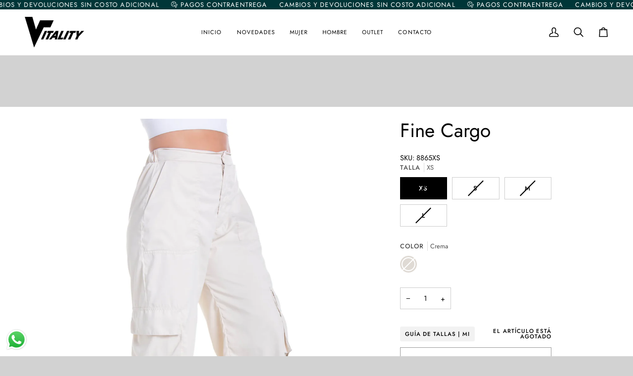

--- FILE ---
content_type: text/html; charset=utf-8
request_url: https://vitalitysports.co/products/fine-cargo?variant=47492113367360
body_size: 31770
content:
<!doctype html>




<html class="no-js" lang="es" ><head>

  <style>
        body {
          position: relative;
          background:#d2d2d2;
        }
        body:after {
          content: '';
          display: block;
          position: absolute;
          z-index: 2;
          top: 0;
          left: 0;
          right: 0;
          bottom: 0;
          pointer-events: none;}}
  </style>  

  <meta charset="utf-8">
  <meta http-equiv="X-UA-Compatible" content="IE=edge,chrome=1">
  <meta name="viewport" content="width=device-width,initial-scale=1,viewport-fit=cover">
  <meta name="theme-color" content="#d2d1d1"><link rel="canonical" href="https://vitalitysports.co/products/fine-cargo"><!-- ======================= Pipeline Theme V7.4.2 ========================= -->

  <!-- Preloading ================================================================== -->

  <link rel="preconnect" href="https://fonts.shopify.com" crossorigin>
  <link rel="preload" href="//vitalitysports.co/cdn/fonts/jost/jost_n4.d47a1b6347ce4a4c9f437608011273009d91f2b7.woff2" as="font" type="font/woff2" crossorigin>
  <link rel="preload" href="//vitalitysports.co/cdn/fonts/jost/jost_n4.d47a1b6347ce4a4c9f437608011273009d91f2b7.woff2" as="font" type="font/woff2" crossorigin>
  <link rel="preload" href="//vitalitysports.co/cdn/fonts/jost/jost_n4.d47a1b6347ce4a4c9f437608011273009d91f2b7.woff2" as="font" type="font/woff2" crossorigin>

  <!-- Title and description ================================================ --><link rel="shortcut icon" href="//vitalitysports.co/cdn/shop/files/favico_32x32.png?v=1682553002" type="image/png">
  <title>
    

    Fine Cargo
&ndash; Vitality | Ropa deportiva y para viajar

  </title><meta name="description" content="La modelo mide 1,70 mts y utiliza talla S Estos pantalones tipo cargo simbolizan la esencia de Vitality con su versatilidad y resistencia. Perfectos para actividades al aire libre, trail, viajar o para un día a día lleno de movimiento. Cuenta con bolsillos funcionales y una confección duradera para acompañarte en tus a">
  <!-- /snippets/social-meta-tags.liquid --><meta property="og:site_name" content="Vitality | Ropa deportiva y para viajar">
<meta property="og:url" content="https://vitalitysports.co/products/fine-cargo">
<meta property="og:title" content="Fine Cargo">
<meta property="og:type" content="product">
<meta property="og:description" content="La modelo mide 1,70 mts y utiliza talla S Estos pantalones tipo cargo simbolizan la esencia de Vitality con su versatilidad y resistencia. Perfectos para actividades al aire libre, trail, viajar o para un día a día lleno de movimiento. Cuenta con bolsillos funcionales y una confección duradera para acompañarte en tus a"><meta property="og:price:amount" content="269.900,00">
  <meta property="og:price:currency" content="COP">
      <meta property="og:image" content="http://vitalitysports.co/cdn/shop/products/493A0611.jpg?v=1749223348">
      <meta property="og:image:secure_url" content="https://vitalitysports.co/cdn/shop/products/493A0611.jpg?v=1749223348">
      <meta property="og:image:height" content="1920">
      <meta property="og:image:width" content="1280">
      <meta property="og:image" content="http://vitalitysports.co/cdn/shop/products/493A0612.jpg?v=1749223348">
      <meta property="og:image:secure_url" content="https://vitalitysports.co/cdn/shop/products/493A0612.jpg?v=1749223348">
      <meta property="og:image:height" content="1920">
      <meta property="og:image:width" content="1280">
      <meta property="og:image" content="http://vitalitysports.co/cdn/shop/products/493A0607.jpg?v=1749223348">
      <meta property="og:image:secure_url" content="https://vitalitysports.co/cdn/shop/products/493A0607.jpg?v=1749223348">
      <meta property="og:image:height" content="1920">
      <meta property="og:image:width" content="1280">
<meta property="twitter:image" content="http://vitalitysports.co/cdn/shop/products/493A0611_1200x1200.jpg?v=1749223348">

<meta name="twitter:site" content="@">
<meta name="twitter:card" content="summary_large_image">
<meta name="twitter:title" content="Fine Cargo">
<meta name="twitter:description" content="La modelo mide 1,70 mts y utiliza talla S Estos pantalones tipo cargo simbolizan la esencia de Vitality con su versatilidad y resistencia. Perfectos para actividades al aire libre, trail, viajar o para un día a día lleno de movimiento. Cuenta con bolsillos funcionales y una confección duradera para acompañarte en tus a"><!-- CSS ================================================================== -->

  <link href="//vitalitysports.co/cdn/shop/t/13/assets/font-settings.css?v=23729361973902160171766525742" rel="stylesheet" type="text/css" media="all" />

  <!-- /snippets/css-variables.liquid -->


<style data-shopify>

:root {
/* ================ Layout Variables ================ */






--LAYOUT-WIDTH: 1050px;
--LAYOUT-GUTTER: 24px;
--LAYOUT-GUTTER-OFFSET: -24px;
--NAV-GUTTER: 15px;
--LAYOUT-OUTER: 50px;

/* ================ Product video ================ */

--COLOR-VIDEO-BG: #f2f2f2;


/* ================ Color Variables ================ */

/* === Backgrounds ===*/
--COLOR-BG: #ffffff;
--COLOR-BG-ACCENT: #ffffff;

/* === Text colors ===*/
--COLOR-TEXT-DARK: #000000;
--COLOR-TEXT: #000000;
--COLOR-TEXT-LIGHT: #4d4d4d;

/* === Bright color ===*/
--COLOR-PRIMARY: #000000;
--COLOR-PRIMARY-HOVER: #000000;
--COLOR-PRIMARY-FADE: rgba(0, 0, 0, 0.05);
--COLOR-PRIMARY-FADE-HOVER: rgba(0, 0, 0, 0.1);--COLOR-PRIMARY-OPPOSITE: #ffffff;

/* === Secondary/link Color ===*/
--COLOR-SECONDARY: #d2d1d1;
--COLOR-SECONDARY-HOVER: #b99d9d;
--COLOR-SECONDARY-FADE: rgba(210, 209, 209, 0.05);
--COLOR-SECONDARY-FADE-HOVER: rgba(210, 209, 209, 0.1);--COLOR-SECONDARY-OPPOSITE: #000000;

/* === Shades of grey ===*/
--COLOR-A5:  rgba(0, 0, 0, 0.05);
--COLOR-A10: rgba(0, 0, 0, 0.1);
--COLOR-A20: rgba(0, 0, 0, 0.2);
--COLOR-A35: rgba(0, 0, 0, 0.35);
--COLOR-A50: rgba(0, 0, 0, 0.5);
--COLOR-A80: rgba(0, 0, 0, 0.8);
--COLOR-A90: rgba(0, 0, 0, 0.9);
--COLOR-A95: rgba(0, 0, 0, 0.95);


/* ================ Inverted Color Variables ================ */

--INVERSE-BG: #d2d1d1;
--INVERSE-BG-ACCENT: #d2815f;

/* === Text colors ===*/
--INVERSE-TEXT-DARK: #ffffff;
--INVERSE-TEXT: #ffffff;
--INVERSE-TEXT-LIGHT: #f2f1f1;

/* === Bright color ===*/
--INVERSE-PRIMARY: #d2815f;
--INVERSE-PRIMARY-HOVER: #c35121;
--INVERSE-PRIMARY-FADE: rgba(210, 129, 95, 0.05);
--INVERSE-PRIMARY-FADE-HOVER: rgba(210, 129, 95, 0.1);--INVERSE-PRIMARY-OPPOSITE: #000000;


/* === Second Color ===*/
--INVERSE-SECONDARY: #748cab;
--INVERSE-SECONDARY-HOVER: #3f6493;
--INVERSE-SECONDARY-FADE: rgba(116, 140, 171, 0.05);
--INVERSE-SECONDARY-FADE-HOVER: rgba(116, 140, 171, 0.1);--INVERSE-SECONDARY-OPPOSITE: #ffffff;


/* === Shades of grey ===*/
--INVERSE-A5:  rgba(255, 255, 255, 0.05);
--INVERSE-A10: rgba(255, 255, 255, 0.1);
--INVERSE-A20: rgba(255, 255, 255, 0.2);
--INVERSE-A35: rgba(255, 255, 255, 0.3);
--INVERSE-A80: rgba(255, 255, 255, 0.8);
--INVERSE-A90: rgba(255, 255, 255, 0.9);
--INVERSE-A95: rgba(255, 255, 255, 0.95);


/* ================ Bright Color Variables ================ */

--BRIGHT-BG: #003638;
--BRIGHT-BG-ACCENT: #003638;

/* === Text colors ===*/
--BRIGHT-TEXT-DARK: #ffffff;
--BRIGHT-TEXT: #ffffff;
--BRIGHT-TEXT-LIGHT: #b3c3c3;

/* === Bright color ===*/
--BRIGHT-PRIMARY: #003638;
--BRIGHT-PRIMARY-HOVER: #000000;
--BRIGHT-PRIMARY-FADE: rgba(0, 54, 56, 0.05);
--BRIGHT-PRIMARY-FADE-HOVER: rgba(0, 54, 56, 0.1);--BRIGHT-PRIMARY-OPPOSITE: #ffffff;


/* === Second Color ===*/
--BRIGHT-SECONDARY: #3d5aff;
--BRIGHT-SECONDARY-HOVER: #0024f0;
--BRIGHT-SECONDARY-FADE: rgba(61, 90, 255, 0.05);
--BRIGHT-SECONDARY-FADE-HOVER: rgba(61, 90, 255, 0.1);--BRIGHT-SECONDARY-OPPOSITE: #ffffff;


/* === Shades of grey ===*/
--BRIGHT-A5:  rgba(255, 255, 255, 0.05);
--BRIGHT-A10: rgba(255, 255, 255, 0.1);
--BRIGHT-A20: rgba(255, 255, 255, 0.2);
--BRIGHT-A35: rgba(255, 255, 255, 0.3);
--BRIGHT-A80: rgba(255, 255, 255, 0.8);
--BRIGHT-A90: rgba(255, 255, 255, 0.9);
--BRIGHT-A95: rgba(255, 255, 255, 0.95);


/* === Account Bar ===*/
--COLOR-ANNOUNCEMENT-BG: #003638;
--COLOR-ANNOUNCEMENT-TEXT: #ffffff;

/* === Nav and dropdown link background ===*/
--COLOR-NAV: #ffffff;
--COLOR-NAV-TEXT: #000000;
--COLOR-NAV-TEXT-DARK: #000000;
--COLOR-NAV-TEXT-LIGHT: #4d4d4d;
--COLOR-NAV-BORDER: #f7f5f4;
--COLOR-NAV-A10: rgba(0, 0, 0, 0.1);
--COLOR-NAV-A50: rgba(0, 0, 0, 0.5);
--COLOR-HIGHLIGHT-LINK: #d2815f;

/* === Site Footer ===*/
--COLOR-FOOTER-BG: #003638;
--COLOR-FOOTER-TEXT: #ffffff;
--COLOR-FOOTER-A5: rgba(255, 255, 255, 0.05);
--COLOR-FOOTER-A15: rgba(255, 255, 255, 0.15);
--COLOR-FOOTER-A90: rgba(255, 255, 255, 0.9);

/* === Sub-Footer ===*/
--COLOR-SUB-FOOTER-BG: #003638;
--COLOR-SUB-FOOTER-TEXT: #dfdfdf;
--COLOR-SUB-FOOTER-A5: rgba(223, 223, 223, 0.05);
--COLOR-SUB-FOOTER-A15: rgba(223, 223, 223, 0.15);
--COLOR-SUB-FOOTER-A90: rgba(223, 223, 223, 0.9);

/* === Products ===*/
--PRODUCT-GRID-ASPECT-RATIO: 50.0%;

/* === Product badges ===*/
--COLOR-BADGE: #000000;
--COLOR-BADGE-TEXT: #ffffff;
--COLOR-BADGE-TEXT-DARK: #d9d9d9;
--COLOR-BADGE-TEXT-HOVER: #ffffff;
--COLOR-BADGE-HAIRLINE: #0d0d0d;

/* === Product item slider ===*/--COLOR-PRODUCT-SLIDER: #000000;--COLOR-PRODUCT-SLIDER-OPPOSITE: rgba(255, 255, 255, 0.06);/* === disabled form colors ===*/
--COLOR-DISABLED-BG: #e6e6e6;
--COLOR-DISABLED-TEXT: #a6a6a6;

--INVERSE-DISABLED-BG: #d7d6d6;
--INVERSE-DISABLED-TEXT: #e2e1e1;


/* === Tailwind RGBA Palette ===*/
--RGB-CANVAS: 255 255 255;
--RGB-CONTENT: 0 0 0;
--RGB-PRIMARY: 0 0 0;
--RGB-SECONDARY: 210 209 209;

--RGB-DARK-CANVAS: 210 209 209;
--RGB-DARK-CONTENT: 255 255 255;
--RGB-DARK-PRIMARY: 210 129 95;
--RGB-DARK-SECONDARY: 116 140 171;

--RGB-BRIGHT-CANVAS: 0 54 56;
--RGB-BRIGHT-CONTENT: 255 255 255;
--RGB-BRIGHT-PRIMARY: 0 54 56;
--RGB-BRIGHT-SECONDARY: 61 90 255;

--RGB-PRIMARY-CONTRAST: 255 255 255;
--RGB-SECONDARY-CONTRAST: 0 0 0;

--RGB-DARK-PRIMARY-CONTRAST: 0 0 0;
--RGB-DARK-SECONDARY-CONTRAST: 255 255 255;

--RGB-BRIGHT-PRIMARY-CONTRAST: 255 255 255;
--RGB-BRIGHT-SECONDARY-CONTRAST: 255 255 255;


/* === Button Radius === */
--BUTTON-RADIUS: 0px;


/* === Icon Stroke Width === */
--ICON-STROKE-WIDTH: 2px;


/* ================ Typography ================ */

--FONT-STACK-BODY: Jost, sans-serif;
--FONT-STYLE-BODY: normal;
--FONT-WEIGHT-BODY: 400;
--FONT-WEIGHT-BODY-BOLD: 500;
--FONT-ADJUST-BODY: 1.0;

  --FONT-BODY-TRANSFORM: none;
  --FONT-BODY-LETTER-SPACING: normal;


--FONT-STACK-HEADING: Jost, sans-serif;
--FONT-STYLE-HEADING: normal;
--FONT-WEIGHT-HEADING: 400;
--FONT-WEIGHT-HEADING-BOLD: 500;
--FONT-ADJUST-HEADING: 1.0;

  --FONT-HEADING-TRANSFORM: none;
  --FONT-HEADING-LETTER-SPACING: normal;


--FONT-STACK-ACCENT: Jost, sans-serif;
--FONT-STYLE-ACCENT: normal;
--FONT-WEIGHT-ACCENT: 400;
--FONT-WEIGHT-ACCENT-BOLD: 500;
--FONT-ADJUST-ACCENT: 1.0;

  --FONT-ACCENT-TRANSFORM: uppercase;
  --FONT-ACCENT-LETTER-SPACING: 0.09em;

--TYPE-STACK-NAV: Jost, sans-serif;
--TYPE-STYLE-NAV: normal;
--TYPE-ADJUST-NAV: 1.0;
--TYPE-WEIGHT-NAV: 400;

  --FONT-NAV-TRANSFORM: uppercase;
  --FONT-NAV-LETTER-SPACING: 0.09em;

--TYPE-STACK-BUTTON: Jost, sans-serif;
--TYPE-STYLE-BUTTON: normal;
--TYPE-ADJUST-BUTTON: 1.0;
--TYPE-WEIGHT-BUTTON: 400;

  --FONT-BUTTON-TRANSFORM: uppercase;
  --FONT-BUTTON-LETTER-SPACING: 0.09em;

--TYPE-STACK-KICKER: Jost, sans-serif;
--TYPE-STYLE-KICKER: normal;
--TYPE-ADJUST-KICKER: 1.0;
--TYPE-WEIGHT-KICKER: 500;

  --FONT-KICKER-TRANSFORM: uppercase;
  --FONT-KICKER-LETTER-SPACING: 0.09em;


--ICO-SELECT: url('//vitalitysports.co/cdn/shop/t/13/assets/ico-select.svg?v=182389755558646283111736350845');

/* ================ Photo correction ================ */
--PHOTO-CORRECTION: 100%;


  <!-- /snippets/css-variables-contrast.liquid -->



--COLOR-TEXT-DARK: #000000;
--COLOR-TEXT:#000000;
--COLOR-TEXT-LIGHT: #000000;

--INVERSE-TEXT-DARK: #ffffff;
--INVERSE-TEXT: #ffffff;
--INVERSE-TEXT-LIGHT: #ffffff;


}


/* ================ Typography ================ */
/* ================ type-scale.com ============ */

/* 1.16 base 13 */
:root {
 --font-1: 10px;
 --font-2: 11.3px;
 --font-3: 12px;
 --font-4: 13px;
 --font-5: 15.5px;
 --font-6: 17px;
 --font-7: 20px;
 --font-8: 23.5px;
 --font-9: 27px;
 --font-10:32px;
 --font-11:37px;
 --font-12:43px;
 --font-13:49px;
 --font-14:57px;
 --font-15:67px;
}

/* 1.175 base 13.5 */
@media only screen and (min-width: 480px) and (max-width: 1099px) {
  :root {
    --font-1: 10px;
    --font-2: 11.5px;
    --font-3: 12.5px;
    --font-4: 13.5px;
    --font-5: 16px;
    --font-6: 18px;
    --font-7: 21px;
    --font-8: 25px;
    --font-9: 29px;
    --font-10:34px;
    --font-11:40px;
    --font-12:47px;
    --font-13:56px;
    --font-14:65px;
   --font-15:77px;
  }
}
/* 1.22 base 14.5 */
@media only screen and (min-width: 1100px) {
  :root {
    --font-1: 10px;
    --font-2: 11.5px;
    --font-3: 13px;
    --font-4: 14.5px;
    --font-5: 17.5px;
    --font-6: 22px;
    --font-7: 26px;
    --font-8: 32px;
    --font-9: 39px;
    --font-10:48px;
    --font-11:58px;
    --font-12:71px;
    --font-13:87px;
    --font-14:106px;
    --font-15:129px;
 }
}


</style>


  <link href="//vitalitysports.co/cdn/shop/t/13/assets/theme.css?v=79976484663194373351736351036" rel="stylesheet" type="text/css" media="all" />

  <script>
    document.documentElement.className = document.documentElement.className.replace('no-js', 'js');

    
      document.documentElement.classList.add('aos-initialized');let root = '/';
    if (root[root.length - 1] !== '/') {
      root = `${root}/`;
    }
    var theme = {
      routes: {
        root_url: root,
        cart: '/cart',
        cart_add_url: '/cart/add',
        product_recommendations_url: '/recommendations/products',
        account_addresses_url: '/account/addresses',
        predictive_search_url: '/search/suggest'
      },
      state: {
        cartOpen: null,
      },
      sizes: {
        small: 480,
        medium: 768,
        large: 1100,
        widescreen: 1400
      },
      assets: {
        photoswipe: '//vitalitysports.co/cdn/shop/t/13/assets/photoswipe.js?v=169308975333299535361736350814',
        smoothscroll: '//vitalitysports.co/cdn/shop/t/13/assets/smoothscroll.js?v=37906625415260927261736350814',
        swatches: '//vitalitysports.co/cdn/shop/t/13/assets/swatches.json?v=27263987098870323311766526022',
        noImage: '//vitalitysports.co/cdn/shopifycloud/storefront/assets/no-image-2048-a2addb12.gif',
        base: '//vitalitysports.co/cdn/shop/t/13/assets/'
      },
      strings: {
        swatchesKey: "Color",
        addToCart: "Agregar al carrito",
        estimateShipping: "Fecha de entrega estimada",
        noShippingAvailable: "No enviamos a este destino.",
        free: "Libre",
        from: "De",
        preOrder: "Hacer un pedido",
        soldOut: "Agotado",
        sale: "Oferta",
        subscription: "Suscripción",
        unavailable: "No disponible",
        unitPrice: "Precio unitario",
        unitPriceSeparator: "por",
        stockout: "Todos stock disponible está en el carrito",
        products: "Productos",
        pages: "Páginas",
        collections: "Colecciones",
        resultsFor: "Resultados para",
        noResultsFor: "Ningún resultado para",
        articles: "Artículos",
        successMessage: "Link copiado al portapapeles",
      },
      settings: {
        badge_sale_type: "dollar",
        animate_hover: true,
        animate_scroll: true,
        show_locale_desktop: null,
        show_locale_mobile: null,
        show_currency_desktop: null,
        show_currency_mobile: null,
        currency_select_type: "country",
        currency_code_enable: false,
        cycle_images_hover_delay: 1.5
      },
      info: {
        name: 'pipeline'
      },
      version: '7.4.2',
      moneyFormat: "${{amount_with_comma_separator}}",
      shopCurrency: "COP",
      currencyCode: "COP"
    }
    let windowInnerHeight = window.innerHeight;
    document.documentElement.style.setProperty('--full-screen', `${windowInnerHeight}px`);
    document.documentElement.style.setProperty('--three-quarters', `${windowInnerHeight * 0.75}px`);
    document.documentElement.style.setProperty('--two-thirds', `${windowInnerHeight * 0.66}px`);
    document.documentElement.style.setProperty('--one-half', `${windowInnerHeight * 0.5}px`);
    document.documentElement.style.setProperty('--one-third', `${windowInnerHeight * 0.33}px`);
    document.documentElement.style.setProperty('--one-fifth', `${windowInnerHeight * 0.2}px`);

    window.isRTL = document.documentElement.getAttribute('dir') === 'rtl';
  </script><!-- Theme Javascript ============================================================== -->
  <script src="//vitalitysports.co/cdn/shop/t/13/assets/vendor.js?v=69555399850987115801736350815" defer="defer"></script>
  <script src="//vitalitysports.co/cdn/shop/t/13/assets/theme.js?v=138613157024596833651736351260" defer="defer"></script>

  <script>
    (function () {
      function onPageShowEvents() {
        if ('requestIdleCallback' in window) {
          requestIdleCallback(initCartEvent, { timeout: 500 })
        } else {
          initCartEvent()
        }
        function initCartEvent(){
          window.fetch(window.theme.routes.cart + '.js')
          .then((response) => {
            if(!response.ok){
              throw {status: response.statusText};
            }
            return response.json();
          })
          .then((response) => {
            document.dispatchEvent(new CustomEvent('theme:cart:change', {
              detail: {
                cart: response,
              },
              bubbles: true,
            }));
            return response;
          })
          .catch((e) => {
            console.error(e);
          });
        }
      };
      window.onpageshow = onPageShowEvents;
    })();
  </script>

  <script type="text/javascript">
    if (window.MSInputMethodContext && document.documentMode) {
      var scripts = document.getElementsByTagName('script')[0];
      var polyfill = document.createElement("script");
      polyfill.defer = true;
      polyfill.src = "//vitalitysports.co/cdn/shop/t/13/assets/ie11.js?v=144489047535103983231736350814";

      scripts.parentNode.insertBefore(polyfill, scripts);
    }
  </script>

  <!-- Shopify app scripts =========================================================== -->
  <script>window.performance && window.performance.mark && window.performance.mark('shopify.content_for_header.start');</script><meta name="facebook-domain-verification" content="0jr1p2w384g2oq5sksp42xi8tftv4m">
<meta name="google-site-verification" content="xG3FsLDB7hJZkmBzgy4KSOJjZGQoR7lJ8Ibkm28cexs">
<meta id="shopify-digital-wallet" name="shopify-digital-wallet" content="/73232515392/digital_wallets/dialog">
<link rel="alternate" type="application/json+oembed" href="https://vitalitysports.co/products/fine-cargo.oembed">
<script async="async" src="/checkouts/internal/preloads.js?locale=es-CO"></script>
<script id="shopify-features" type="application/json">{"accessToken":"fb09ef3280faafe31a5cc170acdf8366","betas":["rich-media-storefront-analytics"],"domain":"vitalitysports.co","predictiveSearch":true,"shopId":73232515392,"locale":"es"}</script>
<script>var Shopify = Shopify || {};
Shopify.shop = "vitalitysports-co.myshopify.com";
Shopify.locale = "es";
Shopify.currency = {"active":"COP","rate":"1.0"};
Shopify.country = "CO";
Shopify.theme = {"name":"Copia actualizada de actualizada de Theme Suppl...","id":173526778176,"schema_name":"Pipeline","schema_version":"7.4.2","theme_store_id":739,"role":"main"};
Shopify.theme.handle = "null";
Shopify.theme.style = {"id":null,"handle":null};
Shopify.cdnHost = "vitalitysports.co/cdn";
Shopify.routes = Shopify.routes || {};
Shopify.routes.root = "/";</script>
<script type="module">!function(o){(o.Shopify=o.Shopify||{}).modules=!0}(window);</script>
<script>!function(o){function n(){var o=[];function n(){o.push(Array.prototype.slice.apply(arguments))}return n.q=o,n}var t=o.Shopify=o.Shopify||{};t.loadFeatures=n(),t.autoloadFeatures=n()}(window);</script>
<script id="shop-js-analytics" type="application/json">{"pageType":"product"}</script>
<script defer="defer" async type="module" src="//vitalitysports.co/cdn/shopifycloud/shop-js/modules/v2/client.init-shop-cart-sync_B5knhve2.es.esm.js"></script>
<script defer="defer" async type="module" src="//vitalitysports.co/cdn/shopifycloud/shop-js/modules/v2/chunk.common_DUtBTchb.esm.js"></script>
<script type="module">
  await import("//vitalitysports.co/cdn/shopifycloud/shop-js/modules/v2/client.init-shop-cart-sync_B5knhve2.es.esm.js");
await import("//vitalitysports.co/cdn/shopifycloud/shop-js/modules/v2/chunk.common_DUtBTchb.esm.js");

  window.Shopify.SignInWithShop?.initShopCartSync?.({"fedCMEnabled":true,"windoidEnabled":true});

</script>
<script id="__st">var __st={"a":73232515392,"offset":-18000,"reqid":"5de3755c-fb35-4a12-923b-11381dac87f7-1768456349","pageurl":"vitalitysports.co\/products\/fine-cargo?variant=47492113367360","u":"c98db14d6761","p":"product","rtyp":"product","rid":8278377333056};</script>
<script>window.ShopifyPaypalV4VisibilityTracking = true;</script>
<script id="captcha-bootstrap">!function(){'use strict';const t='contact',e='account',n='new_comment',o=[[t,t],['blogs',n],['comments',n],[t,'customer']],c=[[e,'customer_login'],[e,'guest_login'],[e,'recover_customer_password'],[e,'create_customer']],r=t=>t.map((([t,e])=>`form[action*='/${t}']:not([data-nocaptcha='true']) input[name='form_type'][value='${e}']`)).join(','),a=t=>()=>t?[...document.querySelectorAll(t)].map((t=>t.form)):[];function s(){const t=[...o],e=r(t);return a(e)}const i='password',u='form_key',d=['recaptcha-v3-token','g-recaptcha-response','h-captcha-response',i],f=()=>{try{return window.sessionStorage}catch{return}},m='__shopify_v',_=t=>t.elements[u];function p(t,e,n=!1){try{const o=window.sessionStorage,c=JSON.parse(o.getItem(e)),{data:r}=function(t){const{data:e,action:n}=t;return t[m]||n?{data:e,action:n}:{data:t,action:n}}(c);for(const[e,n]of Object.entries(r))t.elements[e]&&(t.elements[e].value=n);n&&o.removeItem(e)}catch(o){console.error('form repopulation failed',{error:o})}}const l='form_type',E='cptcha';function T(t){t.dataset[E]=!0}const w=window,h=w.document,L='Shopify',v='ce_forms',y='captcha';let A=!1;((t,e)=>{const n=(g='f06e6c50-85a8-45c8-87d0-21a2b65856fe',I='https://cdn.shopify.com/shopifycloud/storefront-forms-hcaptcha/ce_storefront_forms_captcha_hcaptcha.v1.5.2.iife.js',D={infoText:'Protegido por hCaptcha',privacyText:'Privacidad',termsText:'Términos'},(t,e,n)=>{const o=w[L][v],c=o.bindForm;if(c)return c(t,g,e,D).then(n);var r;o.q.push([[t,g,e,D],n]),r=I,A||(h.body.append(Object.assign(h.createElement('script'),{id:'captcha-provider',async:!0,src:r})),A=!0)});var g,I,D;w[L]=w[L]||{},w[L][v]=w[L][v]||{},w[L][v].q=[],w[L][y]=w[L][y]||{},w[L][y].protect=function(t,e){n(t,void 0,e),T(t)},Object.freeze(w[L][y]),function(t,e,n,w,h,L){const[v,y,A,g]=function(t,e,n){const i=e?o:[],u=t?c:[],d=[...i,...u],f=r(d),m=r(i),_=r(d.filter((([t,e])=>n.includes(e))));return[a(f),a(m),a(_),s()]}(w,h,L),I=t=>{const e=t.target;return e instanceof HTMLFormElement?e:e&&e.form},D=t=>v().includes(t);t.addEventListener('submit',(t=>{const e=I(t);if(!e)return;const n=D(e)&&!e.dataset.hcaptchaBound&&!e.dataset.recaptchaBound,o=_(e),c=g().includes(e)&&(!o||!o.value);(n||c)&&t.preventDefault(),c&&!n&&(function(t){try{if(!f())return;!function(t){const e=f();if(!e)return;const n=_(t);if(!n)return;const o=n.value;o&&e.removeItem(o)}(t);const e=Array.from(Array(32),(()=>Math.random().toString(36)[2])).join('');!function(t,e){_(t)||t.append(Object.assign(document.createElement('input'),{type:'hidden',name:u})),t.elements[u].value=e}(t,e),function(t,e){const n=f();if(!n)return;const o=[...t.querySelectorAll(`input[type='${i}']`)].map((({name:t})=>t)),c=[...d,...o],r={};for(const[a,s]of new FormData(t).entries())c.includes(a)||(r[a]=s);n.setItem(e,JSON.stringify({[m]:1,action:t.action,data:r}))}(t,e)}catch(e){console.error('failed to persist form',e)}}(e),e.submit())}));const S=(t,e)=>{t&&!t.dataset[E]&&(n(t,e.some((e=>e===t))),T(t))};for(const o of['focusin','change'])t.addEventListener(o,(t=>{const e=I(t);D(e)&&S(e,y())}));const B=e.get('form_key'),M=e.get(l),P=B&&M;t.addEventListener('DOMContentLoaded',(()=>{const t=y();if(P)for(const e of t)e.elements[l].value===M&&p(e,B);[...new Set([...A(),...v().filter((t=>'true'===t.dataset.shopifyCaptcha))])].forEach((e=>S(e,t)))}))}(h,new URLSearchParams(w.location.search),n,t,e,['guest_login'])})(!0,!0)}();</script>
<script integrity="sha256-4kQ18oKyAcykRKYeNunJcIwy7WH5gtpwJnB7kiuLZ1E=" data-source-attribution="shopify.loadfeatures" defer="defer" src="//vitalitysports.co/cdn/shopifycloud/storefront/assets/storefront/load_feature-a0a9edcb.js" crossorigin="anonymous"></script>
<script data-source-attribution="shopify.dynamic_checkout.dynamic.init">var Shopify=Shopify||{};Shopify.PaymentButton=Shopify.PaymentButton||{isStorefrontPortableWallets:!0,init:function(){window.Shopify.PaymentButton.init=function(){};var t=document.createElement("script");t.src="https://vitalitysports.co/cdn/shopifycloud/portable-wallets/latest/portable-wallets.es.js",t.type="module",document.head.appendChild(t)}};
</script>
<script data-source-attribution="shopify.dynamic_checkout.buyer_consent">
  function portableWalletsHideBuyerConsent(e){var t=document.getElementById("shopify-buyer-consent"),n=document.getElementById("shopify-subscription-policy-button");t&&n&&(t.classList.add("hidden"),t.setAttribute("aria-hidden","true"),n.removeEventListener("click",e))}function portableWalletsShowBuyerConsent(e){var t=document.getElementById("shopify-buyer-consent"),n=document.getElementById("shopify-subscription-policy-button");t&&n&&(t.classList.remove("hidden"),t.removeAttribute("aria-hidden"),n.addEventListener("click",e))}window.Shopify?.PaymentButton&&(window.Shopify.PaymentButton.hideBuyerConsent=portableWalletsHideBuyerConsent,window.Shopify.PaymentButton.showBuyerConsent=portableWalletsShowBuyerConsent);
</script>
<script>
  function portableWalletsCleanup(e){e&&e.src&&console.error("Failed to load portable wallets script "+e.src);var t=document.querySelectorAll("shopify-accelerated-checkout .shopify-payment-button__skeleton, shopify-accelerated-checkout-cart .wallet-cart-button__skeleton"),e=document.getElementById("shopify-buyer-consent");for(let e=0;e<t.length;e++)t[e].remove();e&&e.remove()}function portableWalletsNotLoadedAsModule(e){e instanceof ErrorEvent&&"string"==typeof e.message&&e.message.includes("import.meta")&&"string"==typeof e.filename&&e.filename.includes("portable-wallets")&&(window.removeEventListener("error",portableWalletsNotLoadedAsModule),window.Shopify.PaymentButton.failedToLoad=e,"loading"===document.readyState?document.addEventListener("DOMContentLoaded",window.Shopify.PaymentButton.init):window.Shopify.PaymentButton.init())}window.addEventListener("error",portableWalletsNotLoadedAsModule);
</script>

<script type="module" src="https://vitalitysports.co/cdn/shopifycloud/portable-wallets/latest/portable-wallets.es.js" onError="portableWalletsCleanup(this)" crossorigin="anonymous"></script>
<script nomodule>
  document.addEventListener("DOMContentLoaded", portableWalletsCleanup);
</script>

<link id="shopify-accelerated-checkout-styles" rel="stylesheet" media="screen" href="https://vitalitysports.co/cdn/shopifycloud/portable-wallets/latest/accelerated-checkout-backwards-compat.css" crossorigin="anonymous">
<style id="shopify-accelerated-checkout-cart">
        #shopify-buyer-consent {
  margin-top: 1em;
  display: inline-block;
  width: 100%;
}

#shopify-buyer-consent.hidden {
  display: none;
}

#shopify-subscription-policy-button {
  background: none;
  border: none;
  padding: 0;
  text-decoration: underline;
  font-size: inherit;
  cursor: pointer;
}

#shopify-subscription-policy-button::before {
  box-shadow: none;
}

      </style>

<script>window.performance && window.performance.mark && window.performance.mark('shopify.content_for_header.end');</script>
<!-- BEGIN app block: shopify://apps/microsoft-clarity/blocks/clarity_js/31c3d126-8116-4b4a-8ba1-baeda7c4aeea -->
<script type="text/javascript">
  (function (c, l, a, r, i, t, y) {
    c[a] = c[a] || function () { (c[a].q = c[a].q || []).push(arguments); };
    t = l.createElement(r); t.async = 1; t.src = "https://www.clarity.ms/tag/" + i + "?ref=shopify";
    y = l.getElementsByTagName(r)[0]; y.parentNode.insertBefore(t, y);

    c.Shopify.loadFeatures([{ name: "consent-tracking-api", version: "0.1" }], error => {
      if (error) {
        console.error("Error loading Shopify features:", error);
        return;
      }

      c[a]('consentv2', {
        ad_Storage: c.Shopify.customerPrivacy.marketingAllowed() ? "granted" : "denied",
        analytics_Storage: c.Shopify.customerPrivacy.analyticsProcessingAllowed() ? "granted" : "denied",
      });
    });

    l.addEventListener("visitorConsentCollected", function (e) {
      c[a]('consentv2', {
        ad_Storage: e.detail.marketingAllowed ? "granted" : "denied",
        analytics_Storage: e.detail.analyticsAllowed ? "granted" : "denied",
      });
    });
  })(window, document, "clarity", "script", "sq8o3gzdky");
</script>



<!-- END app block --><script src="https://cdn.shopify.com/extensions/019b6dda-9f81-7c8b-b5f5-7756ae4a26fb/dondy-whatsapp-chat-widget-85/assets/ChatBubble.js" type="text/javascript" defer="defer"></script>
<link href="https://cdn.shopify.com/extensions/019b6dda-9f81-7c8b-b5f5-7756ae4a26fb/dondy-whatsapp-chat-widget-85/assets/ChatBubble.css" rel="stylesheet" type="text/css" media="all">
<link href="https://monorail-edge.shopifysvc.com" rel="dns-prefetch">
<script>(function(){if ("sendBeacon" in navigator && "performance" in window) {try {var session_token_from_headers = performance.getEntriesByType('navigation')[0].serverTiming.find(x => x.name == '_s').description;} catch {var session_token_from_headers = undefined;}var session_cookie_matches = document.cookie.match(/_shopify_s=([^;]*)/);var session_token_from_cookie = session_cookie_matches && session_cookie_matches.length === 2 ? session_cookie_matches[1] : "";var session_token = session_token_from_headers || session_token_from_cookie || "";function handle_abandonment_event(e) {var entries = performance.getEntries().filter(function(entry) {return /monorail-edge.shopifysvc.com/.test(entry.name);});if (!window.abandonment_tracked && entries.length === 0) {window.abandonment_tracked = true;var currentMs = Date.now();var navigation_start = performance.timing.navigationStart;var payload = {shop_id: 73232515392,url: window.location.href,navigation_start,duration: currentMs - navigation_start,session_token,page_type: "product"};window.navigator.sendBeacon("https://monorail-edge.shopifysvc.com/v1/produce", JSON.stringify({schema_id: "online_store_buyer_site_abandonment/1.1",payload: payload,metadata: {event_created_at_ms: currentMs,event_sent_at_ms: currentMs}}));}}window.addEventListener('pagehide', handle_abandonment_event);}}());</script>
<script id="web-pixels-manager-setup">(function e(e,d,r,n,o){if(void 0===o&&(o={}),!Boolean(null===(a=null===(i=window.Shopify)||void 0===i?void 0:i.analytics)||void 0===a?void 0:a.replayQueue)){var i,a;window.Shopify=window.Shopify||{};var t=window.Shopify;t.analytics=t.analytics||{};var s=t.analytics;s.replayQueue=[],s.publish=function(e,d,r){return s.replayQueue.push([e,d,r]),!0};try{self.performance.mark("wpm:start")}catch(e){}var l=function(){var e={modern:/Edge?\/(1{2}[4-9]|1[2-9]\d|[2-9]\d{2}|\d{4,})\.\d+(\.\d+|)|Firefox\/(1{2}[4-9]|1[2-9]\d|[2-9]\d{2}|\d{4,})\.\d+(\.\d+|)|Chrom(ium|e)\/(9{2}|\d{3,})\.\d+(\.\d+|)|(Maci|X1{2}).+ Version\/(15\.\d+|(1[6-9]|[2-9]\d|\d{3,})\.\d+)([,.]\d+|)( \(\w+\)|)( Mobile\/\w+|) Safari\/|Chrome.+OPR\/(9{2}|\d{3,})\.\d+\.\d+|(CPU[ +]OS|iPhone[ +]OS|CPU[ +]iPhone|CPU IPhone OS|CPU iPad OS)[ +]+(15[._]\d+|(1[6-9]|[2-9]\d|\d{3,})[._]\d+)([._]\d+|)|Android:?[ /-](13[3-9]|1[4-9]\d|[2-9]\d{2}|\d{4,})(\.\d+|)(\.\d+|)|Android.+Firefox\/(13[5-9]|1[4-9]\d|[2-9]\d{2}|\d{4,})\.\d+(\.\d+|)|Android.+Chrom(ium|e)\/(13[3-9]|1[4-9]\d|[2-9]\d{2}|\d{4,})\.\d+(\.\d+|)|SamsungBrowser\/([2-9]\d|\d{3,})\.\d+/,legacy:/Edge?\/(1[6-9]|[2-9]\d|\d{3,})\.\d+(\.\d+|)|Firefox\/(5[4-9]|[6-9]\d|\d{3,})\.\d+(\.\d+|)|Chrom(ium|e)\/(5[1-9]|[6-9]\d|\d{3,})\.\d+(\.\d+|)([\d.]+$|.*Safari\/(?![\d.]+ Edge\/[\d.]+$))|(Maci|X1{2}).+ Version\/(10\.\d+|(1[1-9]|[2-9]\d|\d{3,})\.\d+)([,.]\d+|)( \(\w+\)|)( Mobile\/\w+|) Safari\/|Chrome.+OPR\/(3[89]|[4-9]\d|\d{3,})\.\d+\.\d+|(CPU[ +]OS|iPhone[ +]OS|CPU[ +]iPhone|CPU IPhone OS|CPU iPad OS)[ +]+(10[._]\d+|(1[1-9]|[2-9]\d|\d{3,})[._]\d+)([._]\d+|)|Android:?[ /-](13[3-9]|1[4-9]\d|[2-9]\d{2}|\d{4,})(\.\d+|)(\.\d+|)|Mobile Safari.+OPR\/([89]\d|\d{3,})\.\d+\.\d+|Android.+Firefox\/(13[5-9]|1[4-9]\d|[2-9]\d{2}|\d{4,})\.\d+(\.\d+|)|Android.+Chrom(ium|e)\/(13[3-9]|1[4-9]\d|[2-9]\d{2}|\d{4,})\.\d+(\.\d+|)|Android.+(UC? ?Browser|UCWEB|U3)[ /]?(15\.([5-9]|\d{2,})|(1[6-9]|[2-9]\d|\d{3,})\.\d+)\.\d+|SamsungBrowser\/(5\.\d+|([6-9]|\d{2,})\.\d+)|Android.+MQ{2}Browser\/(14(\.(9|\d{2,})|)|(1[5-9]|[2-9]\d|\d{3,})(\.\d+|))(\.\d+|)|K[Aa][Ii]OS\/(3\.\d+|([4-9]|\d{2,})\.\d+)(\.\d+|)/},d=e.modern,r=e.legacy,n=navigator.userAgent;return n.match(d)?"modern":n.match(r)?"legacy":"unknown"}(),u="modern"===l?"modern":"legacy",c=(null!=n?n:{modern:"",legacy:""})[u],f=function(e){return[e.baseUrl,"/wpm","/b",e.hashVersion,"modern"===e.buildTarget?"m":"l",".js"].join("")}({baseUrl:d,hashVersion:r,buildTarget:u}),m=function(e){var d=e.version,r=e.bundleTarget,n=e.surface,o=e.pageUrl,i=e.monorailEndpoint;return{emit:function(e){var a=e.status,t=e.errorMsg,s=(new Date).getTime(),l=JSON.stringify({metadata:{event_sent_at_ms:s},events:[{schema_id:"web_pixels_manager_load/3.1",payload:{version:d,bundle_target:r,page_url:o,status:a,surface:n,error_msg:t},metadata:{event_created_at_ms:s}}]});if(!i)return console&&console.warn&&console.warn("[Web Pixels Manager] No Monorail endpoint provided, skipping logging."),!1;try{return self.navigator.sendBeacon.bind(self.navigator)(i,l)}catch(e){}var u=new XMLHttpRequest;try{return u.open("POST",i,!0),u.setRequestHeader("Content-Type","text/plain"),u.send(l),!0}catch(e){return console&&console.warn&&console.warn("[Web Pixels Manager] Got an unhandled error while logging to Monorail."),!1}}}}({version:r,bundleTarget:l,surface:e.surface,pageUrl:self.location.href,monorailEndpoint:e.monorailEndpoint});try{o.browserTarget=l,function(e){var d=e.src,r=e.async,n=void 0===r||r,o=e.onload,i=e.onerror,a=e.sri,t=e.scriptDataAttributes,s=void 0===t?{}:t,l=document.createElement("script"),u=document.querySelector("head"),c=document.querySelector("body");if(l.async=n,l.src=d,a&&(l.integrity=a,l.crossOrigin="anonymous"),s)for(var f in s)if(Object.prototype.hasOwnProperty.call(s,f))try{l.dataset[f]=s[f]}catch(e){}if(o&&l.addEventListener("load",o),i&&l.addEventListener("error",i),u)u.appendChild(l);else{if(!c)throw new Error("Did not find a head or body element to append the script");c.appendChild(l)}}({src:f,async:!0,onload:function(){if(!function(){var e,d;return Boolean(null===(d=null===(e=window.Shopify)||void 0===e?void 0:e.analytics)||void 0===d?void 0:d.initialized)}()){var d=window.webPixelsManager.init(e)||void 0;if(d){var r=window.Shopify.analytics;r.replayQueue.forEach((function(e){var r=e[0],n=e[1],o=e[2];d.publishCustomEvent(r,n,o)})),r.replayQueue=[],r.publish=d.publishCustomEvent,r.visitor=d.visitor,r.initialized=!0}}},onerror:function(){return m.emit({status:"failed",errorMsg:"".concat(f," has failed to load")})},sri:function(e){var d=/^sha384-[A-Za-z0-9+/=]+$/;return"string"==typeof e&&d.test(e)}(c)?c:"",scriptDataAttributes:o}),m.emit({status:"loading"})}catch(e){m.emit({status:"failed",errorMsg:(null==e?void 0:e.message)||"Unknown error"})}}})({shopId: 73232515392,storefrontBaseUrl: "https://vitalitysports.co",extensionsBaseUrl: "https://extensions.shopifycdn.com/cdn/shopifycloud/web-pixels-manager",monorailEndpoint: "https://monorail-edge.shopifysvc.com/unstable/produce_batch",surface: "storefront-renderer",enabledBetaFlags: ["2dca8a86"],webPixelsConfigList: [{"id":"1655308608","configuration":"{\"projectId\":\"sq8o3gzdky\"}","eventPayloadVersion":"v1","runtimeContext":"STRICT","scriptVersion":"737156edc1fafd4538f270df27821f1c","type":"APP","apiClientId":240074326017,"privacyPurposes":[],"capabilities":["advanced_dom_events"],"dataSharingAdjustments":{"protectedCustomerApprovalScopes":["read_customer_personal_data"]}},{"id":"814416192","configuration":"{\"config\":\"{\\\"pixel_id\\\":\\\"G-JZLVT76SFK\\\",\\\"target_country\\\":\\\"CO\\\",\\\"gtag_events\\\":[{\\\"type\\\":\\\"search\\\",\\\"action_label\\\":[\\\"G-JZLVT76SFK\\\",\\\"AW-834373036\\\/MRnZCIGRotgZEKyL7o0D\\\"]},{\\\"type\\\":\\\"begin_checkout\\\",\\\"action_label\\\":[\\\"G-JZLVT76SFK\\\",\\\"AW-834373036\\\/cj8YCIeRotgZEKyL7o0D\\\"]},{\\\"type\\\":\\\"view_item\\\",\\\"action_label\\\":[\\\"G-JZLVT76SFK\\\",\\\"AW-834373036\\\/Z3-VCP6QotgZEKyL7o0D\\\",\\\"MC-JR84FV6DQP\\\"]},{\\\"type\\\":\\\"purchase\\\",\\\"action_label\\\":[\\\"G-JZLVT76SFK\\\",\\\"AW-834373036\\\/S4ZzCPiQotgZEKyL7o0D\\\",\\\"MC-JR84FV6DQP\\\"]},{\\\"type\\\":\\\"page_view\\\",\\\"action_label\\\":[\\\"G-JZLVT76SFK\\\",\\\"AW-834373036\\\/Okc9CPuQotgZEKyL7o0D\\\",\\\"MC-JR84FV6DQP\\\"]},{\\\"type\\\":\\\"add_payment_info\\\",\\\"action_label\\\":[\\\"G-JZLVT76SFK\\\",\\\"AW-834373036\\\/J74zCIqRotgZEKyL7o0D\\\"]},{\\\"type\\\":\\\"add_to_cart\\\",\\\"action_label\\\":[\\\"G-JZLVT76SFK\\\",\\\"AW-834373036\\\/CEHqCISRotgZEKyL7o0D\\\"]}],\\\"enable_monitoring_mode\\\":false}\"}","eventPayloadVersion":"v1","runtimeContext":"OPEN","scriptVersion":"b2a88bafab3e21179ed38636efcd8a93","type":"APP","apiClientId":1780363,"privacyPurposes":[],"dataSharingAdjustments":{"protectedCustomerApprovalScopes":["read_customer_address","read_customer_email","read_customer_name","read_customer_personal_data","read_customer_phone"]}},{"id":"649724224","configuration":"{\"pixelCode\":\"CK88RABC77U9NGDVV6OG\"}","eventPayloadVersion":"v1","runtimeContext":"STRICT","scriptVersion":"22e92c2ad45662f435e4801458fb78cc","type":"APP","apiClientId":4383523,"privacyPurposes":["ANALYTICS","MARKETING","SALE_OF_DATA"],"dataSharingAdjustments":{"protectedCustomerApprovalScopes":["read_customer_address","read_customer_email","read_customer_name","read_customer_personal_data","read_customer_phone"]}},{"id":"237568320","configuration":"{\"pixel_id\":\"468035014413631\",\"pixel_type\":\"facebook_pixel\",\"metaapp_system_user_token\":\"-\"}","eventPayloadVersion":"v1","runtimeContext":"OPEN","scriptVersion":"ca16bc87fe92b6042fbaa3acc2fbdaa6","type":"APP","apiClientId":2329312,"privacyPurposes":["ANALYTICS","MARKETING","SALE_OF_DATA"],"dataSharingAdjustments":{"protectedCustomerApprovalScopes":["read_customer_address","read_customer_email","read_customer_name","read_customer_personal_data","read_customer_phone"]}},{"id":"shopify-app-pixel","configuration":"{}","eventPayloadVersion":"v1","runtimeContext":"STRICT","scriptVersion":"0450","apiClientId":"shopify-pixel","type":"APP","privacyPurposes":["ANALYTICS","MARKETING"]},{"id":"shopify-custom-pixel","eventPayloadVersion":"v1","runtimeContext":"LAX","scriptVersion":"0450","apiClientId":"shopify-pixel","type":"CUSTOM","privacyPurposes":["ANALYTICS","MARKETING"]}],isMerchantRequest: false,initData: {"shop":{"name":"Vitality | Ropa deportiva y para viajar","paymentSettings":{"currencyCode":"COP"},"myshopifyDomain":"vitalitysports-co.myshopify.com","countryCode":"CO","storefrontUrl":"https:\/\/vitalitysports.co"},"customer":null,"cart":null,"checkout":null,"productVariants":[{"price":{"amount":269900.0,"currencyCode":"COP"},"product":{"title":"Fine Cargo","vendor":"Vitality | Ropa deportiva y para viajar","id":"8278377333056","untranslatedTitle":"Fine Cargo","url":"\/products\/fine-cargo","type":"Pantalones y Cargo"},"id":"47492113367360","image":{"src":"\/\/vitalitysports.co\/cdn\/shop\/products\/493A0612.jpg?v=1749223348"},"sku":"8865XS","title":"XS \/ Crema","untranslatedTitle":"XS \/ Crema"},{"price":{"amount":269900.0,"currencyCode":"COP"},"product":{"title":"Fine Cargo","vendor":"Vitality | Ropa deportiva y para viajar","id":"8278377333056","untranslatedTitle":"Fine Cargo","url":"\/products\/fine-cargo","type":"Pantalones y Cargo"},"id":"47492113465664","image":{"src":"\/\/vitalitysports.co\/cdn\/shop\/products\/493A0612.jpg?v=1749223348"},"sku":"8865S","title":"S \/ Crema","untranslatedTitle":"S \/ Crema"},{"price":{"amount":269900.0,"currencyCode":"COP"},"product":{"title":"Fine Cargo","vendor":"Vitality | Ropa deportiva y para viajar","id":"8278377333056","untranslatedTitle":"Fine Cargo","url":"\/products\/fine-cargo","type":"Pantalones y Cargo"},"id":"47492113531200","image":{"src":"\/\/vitalitysports.co\/cdn\/shop\/products\/493A0612.jpg?v=1749223348"},"sku":"8865M","title":"M \/ Crema","untranslatedTitle":"M \/ Crema"},{"price":{"amount":269900.0,"currencyCode":"COP"},"product":{"title":"Fine Cargo","vendor":"Vitality | Ropa deportiva y para viajar","id":"8278377333056","untranslatedTitle":"Fine Cargo","url":"\/products\/fine-cargo","type":"Pantalones y Cargo"},"id":"47492113596736","image":{"src":"\/\/vitalitysports.co\/cdn\/shop\/products\/493A0612.jpg?v=1749223348"},"sku":"8865L","title":"L \/ Crema","untranslatedTitle":"L \/ Crema"}],"purchasingCompany":null},},"https://vitalitysports.co/cdn","7cecd0b6w90c54c6cpe92089d5m57a67346",{"modern":"","legacy":""},{"shopId":"73232515392","storefrontBaseUrl":"https:\/\/vitalitysports.co","extensionBaseUrl":"https:\/\/extensions.shopifycdn.com\/cdn\/shopifycloud\/web-pixels-manager","surface":"storefront-renderer","enabledBetaFlags":"[\"2dca8a86\"]","isMerchantRequest":"false","hashVersion":"7cecd0b6w90c54c6cpe92089d5m57a67346","publish":"custom","events":"[[\"page_viewed\",{}],[\"product_viewed\",{\"productVariant\":{\"price\":{\"amount\":269900.0,\"currencyCode\":\"COP\"},\"product\":{\"title\":\"Fine Cargo\",\"vendor\":\"Vitality | Ropa deportiva y para viajar\",\"id\":\"8278377333056\",\"untranslatedTitle\":\"Fine Cargo\",\"url\":\"\/products\/fine-cargo\",\"type\":\"Pantalones y Cargo\"},\"id\":\"47492113367360\",\"image\":{\"src\":\"\/\/vitalitysports.co\/cdn\/shop\/products\/493A0612.jpg?v=1749223348\"},\"sku\":\"8865XS\",\"title\":\"XS \/ Crema\",\"untranslatedTitle\":\"XS \/ Crema\"}}]]"});</script><script>
  window.ShopifyAnalytics = window.ShopifyAnalytics || {};
  window.ShopifyAnalytics.meta = window.ShopifyAnalytics.meta || {};
  window.ShopifyAnalytics.meta.currency = 'COP';
  var meta = {"product":{"id":8278377333056,"gid":"gid:\/\/shopify\/Product\/8278377333056","vendor":"Vitality | Ropa deportiva y para viajar","type":"Pantalones y Cargo","handle":"fine-cargo","variants":[{"id":47492113367360,"price":26990000,"name":"Fine Cargo - XS \/ Crema","public_title":"XS \/ Crema","sku":"8865XS"},{"id":47492113465664,"price":26990000,"name":"Fine Cargo - S \/ Crema","public_title":"S \/ Crema","sku":"8865S"},{"id":47492113531200,"price":26990000,"name":"Fine Cargo - M \/ Crema","public_title":"M \/ Crema","sku":"8865M"},{"id":47492113596736,"price":26990000,"name":"Fine Cargo - L \/ Crema","public_title":"L \/ Crema","sku":"8865L"}],"remote":false},"page":{"pageType":"product","resourceType":"product","resourceId":8278377333056,"requestId":"5de3755c-fb35-4a12-923b-11381dac87f7-1768456349"}};
  for (var attr in meta) {
    window.ShopifyAnalytics.meta[attr] = meta[attr];
  }
</script>
<script class="analytics">
  (function () {
    var customDocumentWrite = function(content) {
      var jquery = null;

      if (window.jQuery) {
        jquery = window.jQuery;
      } else if (window.Checkout && window.Checkout.$) {
        jquery = window.Checkout.$;
      }

      if (jquery) {
        jquery('body').append(content);
      }
    };

    var hasLoggedConversion = function(token) {
      if (token) {
        return document.cookie.indexOf('loggedConversion=' + token) !== -1;
      }
      return false;
    }

    var setCookieIfConversion = function(token) {
      if (token) {
        var twoMonthsFromNow = new Date(Date.now());
        twoMonthsFromNow.setMonth(twoMonthsFromNow.getMonth() + 2);

        document.cookie = 'loggedConversion=' + token + '; expires=' + twoMonthsFromNow;
      }
    }

    var trekkie = window.ShopifyAnalytics.lib = window.trekkie = window.trekkie || [];
    if (trekkie.integrations) {
      return;
    }
    trekkie.methods = [
      'identify',
      'page',
      'ready',
      'track',
      'trackForm',
      'trackLink'
    ];
    trekkie.factory = function(method) {
      return function() {
        var args = Array.prototype.slice.call(arguments);
        args.unshift(method);
        trekkie.push(args);
        return trekkie;
      };
    };
    for (var i = 0; i < trekkie.methods.length; i++) {
      var key = trekkie.methods[i];
      trekkie[key] = trekkie.factory(key);
    }
    trekkie.load = function(config) {
      trekkie.config = config || {};
      trekkie.config.initialDocumentCookie = document.cookie;
      var first = document.getElementsByTagName('script')[0];
      var script = document.createElement('script');
      script.type = 'text/javascript';
      script.onerror = function(e) {
        var scriptFallback = document.createElement('script');
        scriptFallback.type = 'text/javascript';
        scriptFallback.onerror = function(error) {
                var Monorail = {
      produce: function produce(monorailDomain, schemaId, payload) {
        var currentMs = new Date().getTime();
        var event = {
          schema_id: schemaId,
          payload: payload,
          metadata: {
            event_created_at_ms: currentMs,
            event_sent_at_ms: currentMs
          }
        };
        return Monorail.sendRequest("https://" + monorailDomain + "/v1/produce", JSON.stringify(event));
      },
      sendRequest: function sendRequest(endpointUrl, payload) {
        // Try the sendBeacon API
        if (window && window.navigator && typeof window.navigator.sendBeacon === 'function' && typeof window.Blob === 'function' && !Monorail.isIos12()) {
          var blobData = new window.Blob([payload], {
            type: 'text/plain'
          });

          if (window.navigator.sendBeacon(endpointUrl, blobData)) {
            return true;
          } // sendBeacon was not successful

        } // XHR beacon

        var xhr = new XMLHttpRequest();

        try {
          xhr.open('POST', endpointUrl);
          xhr.setRequestHeader('Content-Type', 'text/plain');
          xhr.send(payload);
        } catch (e) {
          console.log(e);
        }

        return false;
      },
      isIos12: function isIos12() {
        return window.navigator.userAgent.lastIndexOf('iPhone; CPU iPhone OS 12_') !== -1 || window.navigator.userAgent.lastIndexOf('iPad; CPU OS 12_') !== -1;
      }
    };
    Monorail.produce('monorail-edge.shopifysvc.com',
      'trekkie_storefront_load_errors/1.1',
      {shop_id: 73232515392,
      theme_id: 173526778176,
      app_name: "storefront",
      context_url: window.location.href,
      source_url: "//vitalitysports.co/cdn/s/trekkie.storefront.55c6279c31a6628627b2ba1c5ff367020da294e2.min.js"});

        };
        scriptFallback.async = true;
        scriptFallback.src = '//vitalitysports.co/cdn/s/trekkie.storefront.55c6279c31a6628627b2ba1c5ff367020da294e2.min.js';
        first.parentNode.insertBefore(scriptFallback, first);
      };
      script.async = true;
      script.src = '//vitalitysports.co/cdn/s/trekkie.storefront.55c6279c31a6628627b2ba1c5ff367020da294e2.min.js';
      first.parentNode.insertBefore(script, first);
    };
    trekkie.load(
      {"Trekkie":{"appName":"storefront","development":false,"defaultAttributes":{"shopId":73232515392,"isMerchantRequest":null,"themeId":173526778176,"themeCityHash":"7153575043732427492","contentLanguage":"es","currency":"COP","eventMetadataId":"ca56e67a-3ffe-4551-bb51-be369e25387c"},"isServerSideCookieWritingEnabled":true,"monorailRegion":"shop_domain","enabledBetaFlags":["65f19447"]},"Session Attribution":{},"S2S":{"facebookCapiEnabled":true,"source":"trekkie-storefront-renderer","apiClientId":580111}}
    );

    var loaded = false;
    trekkie.ready(function() {
      if (loaded) return;
      loaded = true;

      window.ShopifyAnalytics.lib = window.trekkie;

      var originalDocumentWrite = document.write;
      document.write = customDocumentWrite;
      try { window.ShopifyAnalytics.merchantGoogleAnalytics.call(this); } catch(error) {};
      document.write = originalDocumentWrite;

      window.ShopifyAnalytics.lib.page(null,{"pageType":"product","resourceType":"product","resourceId":8278377333056,"requestId":"5de3755c-fb35-4a12-923b-11381dac87f7-1768456349","shopifyEmitted":true});

      var match = window.location.pathname.match(/checkouts\/(.+)\/(thank_you|post_purchase)/)
      var token = match? match[1]: undefined;
      if (!hasLoggedConversion(token)) {
        setCookieIfConversion(token);
        window.ShopifyAnalytics.lib.track("Viewed Product",{"currency":"COP","variantId":47492113367360,"productId":8278377333056,"productGid":"gid:\/\/shopify\/Product\/8278377333056","name":"Fine Cargo - XS \/ Crema","price":"269900.00","sku":"8865XS","brand":"Vitality | Ropa deportiva y para viajar","variant":"XS \/ Crema","category":"Pantalones y Cargo","nonInteraction":true,"remote":false},undefined,undefined,{"shopifyEmitted":true});
      window.ShopifyAnalytics.lib.track("monorail:\/\/trekkie_storefront_viewed_product\/1.1",{"currency":"COP","variantId":47492113367360,"productId":8278377333056,"productGid":"gid:\/\/shopify\/Product\/8278377333056","name":"Fine Cargo - XS \/ Crema","price":"269900.00","sku":"8865XS","brand":"Vitality | Ropa deportiva y para viajar","variant":"XS \/ Crema","category":"Pantalones y Cargo","nonInteraction":true,"remote":false,"referer":"https:\/\/vitalitysports.co\/products\/fine-cargo?variant=47492113367360"});
      }
    });


        var eventsListenerScript = document.createElement('script');
        eventsListenerScript.async = true;
        eventsListenerScript.src = "//vitalitysports.co/cdn/shopifycloud/storefront/assets/shop_events_listener-3da45d37.js";
        document.getElementsByTagName('head')[0].appendChild(eventsListenerScript);

})();</script>
<script
  defer
  src="https://vitalitysports.co/cdn/shopifycloud/perf-kit/shopify-perf-kit-3.0.3.min.js"
  data-application="storefront-renderer"
  data-shop-id="73232515392"
  data-render-region="gcp-us-central1"
  data-page-type="product"
  data-theme-instance-id="173526778176"
  data-theme-name="Pipeline"
  data-theme-version="7.4.2"
  data-monorail-region="shop_domain"
  data-resource-timing-sampling-rate="10"
  data-shs="true"
  data-shs-beacon="true"
  data-shs-export-with-fetch="true"
  data-shs-logs-sample-rate="1"
  data-shs-beacon-endpoint="https://vitalitysports.co/api/collect"
></script>
</head>


<body id="fine-cargo" class="template-product ">

  <a class="in-page-link visually-hidden skip-link" href="#MainContent">Ir directamente al contenido</a>

  <!-- BEGIN sections: group-header -->
<div id="shopify-section-sections--23703341957440__announcement" class="shopify-section shopify-section-group-group-header"><!-- /sections/announcement.liquid --><div
    class="announcement bg-[--bg] text-[--text] relative z-[5500] overflow-hidden"
    style="
      --PT: 0px;
      --PB: 0px;
      --bg: var(--COLOR-ANNOUNCEMENT-BG);
      --text: var(--COLOR-ANNOUNCEMENT-TEXT);
      --underline: calc(var(--font-3) * var(--FONT-ADJUST-ACCENT));"
    data-announcement-bar
    data-section-id="sections--23703341957440__announcement"
    data-section-type="announcement"
    x-data="announcement()"
  ><div style="--items-spacing: 12px">
        <div class="flex justify-between items-center text-center w-full">
          <div
            class="w-full px-[--outer] text-[0] overflow-hidden"
            data-ticker-frame
            x-data="announcementTicker({ stopClone: true })">
            <div
              class="inline-flex items-center transition-opacity duration-500 ease-linear ticker--unloaded"
              data-ticker-scale
            >
              <div
                class="rte--lock-font rte--lock-size flex flex-row items-center w-max accent-size-3"
                data-ticker-text
              >
                <div 
      x-ref="ea796777-f96b-42a0-844e-a3a16fc8ce7d"
      
      class="section-padding items-center flex px-[--items-spacing]"
      
>

<div class="mr-[0.5em] accent-size-3" style="--ICON-STROKE-COLOR: #ffffff">
              <!-- /snippets/animated-icon.liquid -->


<svg aria-hidden="true" focusable="false" role="presentation" class="icon icon-art-send" viewBox="0 0 24 24"><g stroke="currentColor" fill="none" stroke-width="1.5" stroke-linecap="round" stroke-linejoin="round"><path d="M4.084 2.753L9.473 4.8a1.5 1.5 0 0 1 .944 1.7L10.1 8.068A1.5 1.5 0 0 1 9 9.229l-2.079.519-1.158 2.885a2.99 2.99 0 0 1-1.121 1.382L2.663 15.3M16.155 3.429l-.977 1.315a2.998 2.998 0 0 0-.437 2.737l.259.767M8.25 18.625A9 9 0 1 1 18.619 8.239"/><path d="M10.851 16.815a.75.75 0 0 1-.046-1.406l12.441-5.069-5.068 12.441a.75.75 0 0 1-1.406-.045L15.291 18.3l-4.44-1.485zM15.291 18.295l2.751-2.751"/></g></svg>

            </div>
            <div class="rte accent-size-3"><p>PAGOS CONTRAENTREGA</p></div>
          
        
</div><div 
      x-ref="announce_text"
      
      class="section-padding items-center flex px-[--items-spacing]"
      
><p>CAMBIOS Y DEVOLUCIONES SIN COSTO ADICIONAL</p>
</div>
              </div>
            </div>
          </div>
        </div>
      </div></div>
</div><div id="shopify-section-sections--23703341957440__header" class="shopify-section shopify-section-group-group-header"><!-- /sections/header.liquid --><style data-shopify>
  :root {
    --COLOR-NAV-TEXT-TRANSPARENT: #000000;
    --COLOR-HEADER-TRANSPARENT-GRADIENT: rgba(255, 255, 255, 0.2);
    --LOGO-PADDING: 15px;
    --menu-backfill-height: auto;
  }
</style>



















<div class="header__wrapper"
  data-header-wrapper
  style="--bar-opacity: 0; --bar-width: 0; --bar-left: 0;"
  data-header-transparent="false"
  data-underline-current="false"
  data-header-sticky="sticky"
  data-header-style="menu_center"
  data-section-id="sections--23703341957440__header"
  data-section-type="header">
  <header class="theme__header" data-header-height>
    

    <div class="header__inner" 
  
data-header-cart-full="false"
>
      <div class="wrapper--full">
        <div class="header__mobile">
          
    <div class="header__mobile__left">
      <button class="header__mobile__button"
        data-drawer-toggle="hamburger"
        aria-label="Menú abierto"
        aria-haspopup="true"
        aria-expanded="false"
        aria-controls="header-menu">
        <svg xmlns="http://www.w3.org/2000/svg" aria-hidden="true" class="icon-theme icon-theme-stroke icon-set-classic-hamburger" viewBox="0 0 24 24"><g fill="none" fill-rule="evenodd" stroke-linecap="square" stroke-width="2"><path d="M21 6H3M21 12H3M21 18H3"/></g></svg>
      </button>
    </div>
    
<div class="header__logo header__logo--image">
    <a class="header__logo__link"
      href="/"
      style="--LOGO-WIDTH: 120px"
    >
      




        

        <img src="//vitalitysports.co/cdn/shop/files/logo-vitality_negro.png?v=1682547864&amp;width=120" alt="Vitality | Ropa deportiva y para viajar" width="120" height="62" loading="eager" class="logo__img logo__img--color" srcset="
          //vitalitysports.co/cdn/shop/files/logo-vitality_negro.png?v=1682547864&amp;width=240 2x,
          //vitalitysports.co/cdn/shop/files/logo-vitality_negro.png?v=1682547864&amp;width=360 3x,
          //vitalitysports.co/cdn/shop/files/logo-vitality_negro.png?v=1682547864&amp;width=120
        " style="object-position:49.8452% 52.3297%;">
      
      
    </a>
  </div>

    <div class="header__mobile__right">
      <a class="header__mobile__button"
       data-drawer-toggle="drawer-cart"
        href="/cart">
        <svg xmlns="http://www.w3.org/2000/svg" aria-hidden="true" class="icon-theme icon-theme-stroke icon-set-classic-bag" viewBox="0 0 24 24"><path d="M16.25 7.8V5.7h4.2l1.05 16.8H2.6L3.65 5.7h4.2a4.2 4.2 0 0 1 8.4 0h-8.4v2.1"/><circle class="icon-cart-full" cx="12" cy="15" r="4"/></svg>
        <span class="visually-hidden">Carrito</span>
        
  <span class="header__cart__status">
    <span data-header-cart-price="0">
      $0,00
    </span>
    <span data-header-cart-count="0">
      (0)
    </span>
    <span 
  
data-header-cart-full="false"
></span>
  </span>

      </a>
    </div>

        </div>

        <div data-header-desktop class="header__desktop header__desktop--menu_center"><div  data-takes-space class="header__desktop__bar__l">
<div class="header__logo header__logo--image">
    <a class="header__logo__link"
      href="/"
      style="--LOGO-WIDTH: 120px"
    >
      




        

        <img src="//vitalitysports.co/cdn/shop/files/logo-vitality_negro.png?v=1682547864&amp;width=120" alt="Vitality | Ropa deportiva y para viajar" width="120" height="62" loading="eager" class="logo__img logo__img--color" srcset="
          //vitalitysports.co/cdn/shop/files/logo-vitality_negro.png?v=1682547864&amp;width=240 2x,
          //vitalitysports.co/cdn/shop/files/logo-vitality_negro.png?v=1682547864&amp;width=360 3x,
          //vitalitysports.co/cdn/shop/files/logo-vitality_negro.png?v=1682547864&amp;width=120
        " style="object-position:49.8452% 52.3297%;">
      
      
    </a>
  </div>
</div>
              <div  data-takes-space class="header__desktop__bar__c">
  <nav class="header__menu">
    <div class="header__menu__inner" data-text-items-wrapper>
      
        <!-- /snippets/nav-item.liquid -->

<div class="menu__item  child"
  data-main-menu-text-item
  >
  <a href="/" data-top-link class="navlink navlink--toplevel">
    <span class="navtext">Inicio</span>
  </a>
  
</div>

      
        <!-- /snippets/nav-item.liquid -->

<div class="menu__item  grandparent kids-3 blocks-3"
  data-main-menu-text-item
  
    role="button"
    aria-haspopup="true"
    aria-expanded="false"
    data-hover-disclosure-toggle="dropdown-533502f79fc0cfb16ae6e73edd359d22"
    aria-controls="dropdown-533502f79fc0cfb16ae6e73edd359d22"
  >
  <a href="/collections/lanzamiento" data-top-link class="navlink navlink--toplevel">
    <span class="navtext">Novedades</span>
  </a>
  
    <div class="header__dropdown"
      data-hover-disclosure
      id="dropdown-533502f79fc0cfb16ae6e73edd359d22">
      <div class="header__dropdown__wrapper">
        <div class="header__dropdown__inner">

            
              
<!-- /snippets/header-block.liquid -->



    <div >
      <div class="header__dropdown__image section--image text-button" data-header-image>
        <div class="header__dropdown__image__holder"><a href="/collections/lanzamiento" class="link-over-image"  aria-label="Lanzamiento"><div class="hero__content__wrapper align--middle-center">
            <div class="backdrop--wide"
              style="--bg: #000000; --opacity: 0.0;">
              
<span class="hero__btn btn btn--small btn--primary">
                  novedades
                </span></div>
          </div></a>

          
<!-- /snippets/image.liquid -->



<div class="relative block w-full h-full overflow-hidden aspect-[--wh-ratio] loading-shimmer" style="--wh-ratio: 1.2;  ">
      <img src="//vitalitysports.co/cdn/shop/files/DSC00463.jpg?v=1751006843&amp;width=1365" alt="" width="1365" height="2048" loading="lazy" class="block overflow-hidden w-full h-full object-cover transition-opacity duration-300 ease-linear " srcset="
 //vitalitysports.co/cdn/shop/files/DSC00463.jpg?v=1751006843&amp;width=352 352w,  //vitalitysports.co/cdn/shop/files/DSC00463.jpg?v=1751006843&amp;width=400 400w,  //vitalitysports.co/cdn/shop/files/DSC00463.jpg?v=1751006843&amp;width=768 768w,  //vitalitysports.co/cdn/shop/files/DSC00463.jpg?v=1751006843&amp;width=932 932w,  //vitalitysports.co/cdn/shop/files/DSC00463.jpg?v=1751006843&amp;width=1024 1024w,  //vitalitysports.co/cdn/shop/files/DSC00463.jpg?v=1751006843&amp;width=1200 1200w, 
  //vitalitysports.co/cdn/shop/files/DSC00463.jpg?v=1751006843&amp;width=1365 1365w" sizes="(min-width: 1024px) calc(100vw / 3),
(min-width: 768px) calc(100vw / 3),
calc(100vw / 1)

" fetchpriority="auto" style="object-position: center center; ">
    </div>
</div></div>
    </div>

  


              
<!-- /snippets/header-block.liquid -->



    <div >
      <div class="header__dropdown__image section--image text-button" data-header-image>
        <div class="header__dropdown__image__holder"><a href="/collections/hombre" class="link-over-image"  aria-label="Hombre"><div class="hero__content__wrapper align--middle-center">
            <div class="backdrop--wide"
              style="--bg: #000000; --opacity: 0.0;">
              
<span class="hero__btn btn btn--small btn--primary">
                  comprar hombre
                </span></div>
          </div></a>

          
<!-- /snippets/image.liquid -->



<div class="relative block w-full h-full overflow-hidden aspect-[--wh-ratio] loading-shimmer" style="--wh-ratio: 1.2;  ">
      <img src="//vitalitysports.co/cdn/shop/files/negro2.jpg?v=1756235251&amp;width=1365" alt="" width="1365" height="2048" loading="lazy" class="block overflow-hidden w-full h-full object-cover transition-opacity duration-300 ease-linear " srcset="
 //vitalitysports.co/cdn/shop/files/negro2.jpg?v=1756235251&amp;width=352 352w,  //vitalitysports.co/cdn/shop/files/negro2.jpg?v=1756235251&amp;width=400 400w,  //vitalitysports.co/cdn/shop/files/negro2.jpg?v=1756235251&amp;width=768 768w,  //vitalitysports.co/cdn/shop/files/negro2.jpg?v=1756235251&amp;width=932 932w,  //vitalitysports.co/cdn/shop/files/negro2.jpg?v=1756235251&amp;width=1024 1024w,  //vitalitysports.co/cdn/shop/files/negro2.jpg?v=1756235251&amp;width=1200 1200w, 
  //vitalitysports.co/cdn/shop/files/negro2.jpg?v=1756235251&amp;width=1365 1365w" sizes="(min-width: 1024px) calc(100vw / 3),
(min-width: 768px) calc(100vw / 3),
calc(100vw / 1)

" fetchpriority="auto" style="object-position: center center; ">
    </div>
</div></div>
    </div>

  


              
<!-- /snippets/header-block.liquid -->



    <div >
      <div class="header__dropdown__image section--image text-button" data-header-image>
        <div class="header__dropdown__image__holder"><a href="/collections/mujer" class="link-over-image"  aria-label="Mujer"><div class="hero__content__wrapper align--middle-center">
            <div class="backdrop--wide"
              style="--bg: #000000; --opacity: 0.0;">
              
<span class="hero__btn btn btn--small btn--primary">
                  comprar mujer
                </span></div>
          </div></a>

          
<!-- /snippets/image.liquid -->



<div class="relative block w-full h-full overflow-hidden aspect-[--wh-ratio] loading-shimmer" style="--wh-ratio: 1.2;  ">
      <img src="//vitalitysports.co/cdn/shop/files/DSC00283_5ec35e5f-8a94-4783-bfde-9bb3684a63af.jpg?v=1750958550&amp;width=1365" alt="" width="1365" height="2048" loading="lazy" class="block overflow-hidden w-full h-full object-cover transition-opacity duration-300 ease-linear " srcset="
 //vitalitysports.co/cdn/shop/files/DSC00283_5ec35e5f-8a94-4783-bfde-9bb3684a63af.jpg?v=1750958550&amp;width=352 352w,  //vitalitysports.co/cdn/shop/files/DSC00283_5ec35e5f-8a94-4783-bfde-9bb3684a63af.jpg?v=1750958550&amp;width=400 400w,  //vitalitysports.co/cdn/shop/files/DSC00283_5ec35e5f-8a94-4783-bfde-9bb3684a63af.jpg?v=1750958550&amp;width=768 768w,  //vitalitysports.co/cdn/shop/files/DSC00283_5ec35e5f-8a94-4783-bfde-9bb3684a63af.jpg?v=1750958550&amp;width=932 932w,  //vitalitysports.co/cdn/shop/files/DSC00283_5ec35e5f-8a94-4783-bfde-9bb3684a63af.jpg?v=1750958550&amp;width=1024 1024w,  //vitalitysports.co/cdn/shop/files/DSC00283_5ec35e5f-8a94-4783-bfde-9bb3684a63af.jpg?v=1750958550&amp;width=1200 1200w, 
  //vitalitysports.co/cdn/shop/files/DSC00283_5ec35e5f-8a94-4783-bfde-9bb3684a63af.jpg?v=1750958550&amp;width=1365 1365w" sizes="(min-width: 1024px) calc(100vw / 3),
(min-width: 768px) calc(100vw / 3),
calc(100vw / 1)

" fetchpriority="auto" style="object-position: center center; ">
    </div>
</div></div>
    </div>

  


</div>
      </div>
    </div>
  
</div>

      
        <!-- /snippets/nav-item.liquid -->

<div class="menu__item  grandparent kids-3 "
  data-main-menu-text-item
  
    role="button"
    aria-haspopup="true"
    aria-expanded="false"
    data-hover-disclosure-toggle="dropdown-59b2cc98da2509893c9d3032649a5be4"
    aria-controls="dropdown-59b2cc98da2509893c9d3032649a5be4"
  >
  <a href="/collections/mujer" data-top-link class="navlink navlink--toplevel">
    <span class="navtext">Mujer</span>
  </a>
  
    <div class="header__dropdown"
      data-hover-disclosure
      id="dropdown-59b2cc98da2509893c9d3032649a5be4">
      <div class="header__dropdown__wrapper">
        <div class="header__dropdown__inner">
              
                <div class="dropdown__family dropdown__family--grandchild">
                  <a href="/collections/mujer" data-stagger-first class="navlink navlink--child">
                    <span class="navtext">Categorías de Producto</span>
                  </a>
                  
                    
                    <a href="/collections/blusas-basicas" data-stagger-second class="navlink navlink--grandchild">
                      <span class="navtext">Blusas Básicas</span>
                    </a>
                  
                    
                    <a href="/collections/vestidos-y-enterizos-1" data-stagger-second class="navlink navlink--grandchild">
                      <span class="navtext">Vestidos y enterizos</span>
                    </a>
                  
                    
                    <a href="/collections/faldas" data-stagger-second class="navlink navlink--grandchild">
                      <span class="navtext">Faldas</span>
                    </a>
                  
                    
                    <a href="/collections/tops-y-bras" data-stagger-second class="navlink navlink--grandchild">
                      <span class="navtext">Tops y bras</span>
                    </a>
                  
                    
                    <a href="/collections/blusas-esqueleto" data-stagger-second class="navlink navlink--grandchild">
                      <span class="navtext">Blusas Esqueleto</span>
                    </a>
                  
                    
                    <a href="/collections/chaquetas-y-hoodies-mujer" data-stagger-second class="navlink navlink--grandchild">
                      <span class="navtext">Chaquetas y Hoodies</span>
                    </a>
                  
                    
                    <a href="/collections/sudaderas-y-joggers-mujer" data-stagger-second class="navlink navlink--grandchild">
                      <span class="navtext">Sudaderas y Joggers</span>
                    </a>
                  
                    
                    <a href="/collections/leggings-y-bikers" data-stagger-second class="navlink navlink--grandchild">
                      <span class="navtext">Leggings y Bikers</span>
                    </a>
                  
                    
                    <a href="/collections/shorts" data-stagger-second class="navlink navlink--grandchild">
                      <span class="navtext">Shorts</span>
                    </a>
                  
                </div>
              
                <div class="dropdown__family dropdown__family--grandchild">
                  <a href="/collections/mujer" data-stagger-first class="navlink navlink--child">
                    <span class="navtext">Actividad/Deporte</span>
                  </a>
                  
                    
                    <a href="/collections/atletismo-mujer" data-stagger-second class="navlink navlink--grandchild">
                      <span class="navtext">Running</span>
                    </a>
                  
                    
                    <a href="/collections/ciclismo-mujer" data-stagger-second class="navlink navlink--grandchild">
                      <span class="navtext">Ciclismo</span>
                    </a>
                  
                    
                    <a href="/collections/viajes-mujer" data-stagger-second class="navlink navlink--grandchild">
                      <span class="navtext">Viajes</span>
                    </a>
                  
                    
                    <a href="/collections/en-casa-yoga-y-estilo-de-vida-1" data-stagger-second class="navlink navlink--grandchild">
                      <span class="navtext">En casa, yoga y estilo de vida</span>
                    </a>
                  
                    
                    <a href="/collections/exteriores-y-acuaticos-mujer" data-stagger-second class="navlink navlink--grandchild">
                      <span class="navtext">Exteriores y acuáticos</span>
                    </a>
                  
                    
                    <a href="/collections/fitness-y-entrenamiento-mujer" data-stagger-second class="navlink navlink--grandchild">
                      <span class="navtext">Fitness y entrenamiento</span>
                    </a>
                  
                    
                    <a href="/collections/golf-mujer" data-stagger-second class="navlink navlink--grandchild">
                      <span class="navtext">Golf</span>
                    </a>
                  
                    
                    <a href="/collections/tenis-mujer" data-stagger-second class="navlink navlink--grandchild">
                      <span class="navtext">Tenis</span>
                    </a>
                  
                    
                    <a href="/collections/padel" data-stagger-second class="navlink navlink--grandchild">
                      <span class="navtext">Padel</span>
                    </a>
                  
                </div>
              
                <div class="dropdown__family dropdown__family--grandchild">
                  <a href="/collections/mujer" data-stagger-first class="navlink navlink--child">
                    <span class="navtext">Colección</span>
                  </a>
                  
                    
                    <a href="/collections/vitality-club" data-stagger-second class="navlink navlink--grandchild">
                      <span class="navtext">Vitality Club</span>
                    </a>
                  
                    
                    <a href="/collections/coleccion-nova" data-stagger-second class="navlink navlink--grandchild">
                      <span class="navtext">Nova</span>
                    </a>
                  
                    
                    <a href="/collections/deportivo-mujer" data-stagger-second class="navlink navlink--grandchild">
                      <span class="navtext">Deportivo</span>
                    </a>
                  
                </div>
              
            

            
              

              

              

</div>
      </div>
    </div>
  
</div>

      
        <!-- /snippets/nav-item.liquid -->

<div class="menu__item  grandparent kids-3 "
  data-main-menu-text-item
  
    role="button"
    aria-haspopup="true"
    aria-expanded="false"
    data-hover-disclosure-toggle="dropdown-aa508d0ed1ac4e060267f06e4ece9ff7"
    aria-controls="dropdown-aa508d0ed1ac4e060267f06e4ece9ff7"
  >
  <a href="/collections/hombre" data-top-link class="navlink navlink--toplevel">
    <span class="navtext">Hombre</span>
  </a>
  
    <div class="header__dropdown"
      data-hover-disclosure
      id="dropdown-aa508d0ed1ac4e060267f06e4ece9ff7">
      <div class="header__dropdown__wrapper">
        <div class="header__dropdown__inner">
              
                <div class="dropdown__family dropdown__family--grandchild">
                  <a href="/collections/hombre" data-stagger-first class="navlink navlink--child">
                    <span class="navtext">Categorías de Producto</span>
                  </a>
                  
                    
                    <a href="/collections/camiseta-basica" data-stagger-second class="navlink navlink--grandchild">
                      <span class="navtext">Camiseta Básica</span>
                    </a>
                  
                    
                    <a href="/collections/pantalonetas" data-stagger-second class="navlink navlink--grandchild">
                      <span class="navtext">Pantalonetas</span>
                    </a>
                  
                    
                    <a href="/collections/camiseta-oversized" data-stagger-second class="navlink navlink--grandchild">
                      <span class="navtext">Camiseta Oversized</span>
                    </a>
                  
                    
                    <a href="/collections/camiseta-tipo-polo" data-stagger-second class="navlink navlink--grandchild">
                      <span class="navtext">Camisa Tipo Polo</span>
                    </a>
                  
                    
                    <a href="/collections/chaquetas-y-hoodies" data-stagger-second class="navlink navlink--grandchild">
                      <span class="navtext">Chaquetas y Hoodies</span>
                    </a>
                  
                    
                    <a href="/collections/buzos-manga-larga-hombre" data-stagger-second class="navlink navlink--grandchild">
                      <span class="navtext">Buzos Manga Larga</span>
                    </a>
                  
                    
                    <a href="/collections/sudaderas-y-joggers" data-stagger-second class="navlink navlink--grandchild">
                      <span class="navtext">Sudaderas y Joggers</span>
                    </a>
                  
                </div>
              
                <div class="dropdown__family dropdown__family--grandchild">
                  <a href="/collections/hombre" data-stagger-first class="navlink navlink--child">
                    <span class="navtext">Actividad/Deporte</span>
                  </a>
                  
                    
                    <a href="/collections/atletismo-hombre" data-stagger-second class="navlink navlink--grandchild">
                      <span class="navtext">Running</span>
                    </a>
                  
                    
                    <a href="/collections/ciclismo-hombre" data-stagger-second class="navlink navlink--grandchild">
                      <span class="navtext">Ciclismo</span>
                    </a>
                  
                    
                    <a href="/collections/viajes-hombre" data-stagger-second class="navlink navlink--grandchild">
                      <span class="navtext">Viajes</span>
                    </a>
                  
                    
                    <a href="/collections/en-casa-yoga-y-estilo-de-vida" data-stagger-second class="navlink navlink--grandchild">
                      <span class="navtext">En casa, yoga y estilo de vida</span>
                    </a>
                  
                    
                    <a href="/collections/exteriores-y-acuaticos-hombre" data-stagger-second class="navlink navlink--grandchild">
                      <span class="navtext">Exteriores y acuáticos</span>
                    </a>
                  
                    
                    <a href="/collections/fitness-y-entrenamiento-hombre" data-stagger-second class="navlink navlink--grandchild">
                      <span class="navtext">Fitness y entrenamiento</span>
                    </a>
                  
                    
                    <a href="/collections/golf-hombre" data-stagger-second class="navlink navlink--grandchild">
                      <span class="navtext">Golf</span>
                    </a>
                  
                    
                    <a href="/collections/tenis-hombre" data-stagger-second class="navlink navlink--grandchild">
                      <span class="navtext">Tenis</span>
                    </a>
                  
                    
                    <a href="/collections/padel-hombre" data-stagger-second class="navlink navlink--grandchild">
                      <span class="navtext">Padel</span>
                    </a>
                  
                </div>
              
                <div class="dropdown__family dropdown__family--grandchild">
                  <a href="/collections/hombre" data-stagger-first class="navlink navlink--child">
                    <span class="navtext">Colección</span>
                  </a>
                  
                    
                    <a href="/collections/vitality-club" data-stagger-second class="navlink navlink--grandchild">
                      <span class="navtext">Vitality Club</span>
                    </a>
                  
                    
                    <a href="/collections/deportivo-hombre" data-stagger-second class="navlink navlink--grandchild">
                      <span class="navtext">Deportivo</span>
                    </a>
                  
                </div>
              
            

            
              

              

              

</div>
      </div>
    </div>
  
</div>

      
        <!-- /snippets/nav-item.liquid -->

<div class="menu__item  child"
  data-main-menu-text-item
  >
  <a href="/pages/outlet" data-top-link class="navlink navlink--toplevel">
    <span class="navtext">Outlet</span>
  </a>
  
</div>

      
        <!-- /snippets/nav-item.liquid -->

<div class="menu__item  child"
  data-main-menu-text-item
  >
  <a href="/pages/contact" data-top-link class="navlink navlink--toplevel">
    <span class="navtext">Contacto</span>
  </a>
  
</div>

      
      <div class="hover__bar"></div>
      <div class="hover__bg"></div>
    </div>
  </nav>
</div>
              <div  data-takes-space class="header__desktop__bar__r">
<div class="header__desktop__buttons header__desktop__buttons--icons" ><div class="header__desktop__button " >
        <a href="/account" class="navlink"><svg xmlns="http://www.w3.org/2000/svg" aria-hidden="true" class="icon-theme icon-theme-stroke icon-set-classic-user" viewBox="0 0 24 24"><path stroke-linecap="round" stroke-linejoin="round" d="M12 1.5c-2.575 0-4.49 1.593-4.49 5.747s1.664 4.985 1.954 5.27c.267.358.267.855 0 1.213-.238.245-4.544 1.116-6.115 2.723a4.647 4.647 0 0 0-1.665 2.915c-.069.293-.135 1.14-.181 1.88-.043.67.434 1.252 1.443 1.252h18.118c.491 0 1.477-.573 1.435-1.237-.047-.743-.113-1.6-.183-1.895a4.645 4.645 0 0 0-1.664-2.887c-1.572-1.621-5.878-2.493-6.116-2.724a1.019 1.019 0 0 1 0-1.212c.29-.286 1.955-1.103 1.955-5.27 0-4.168-1.85-5.775-4.49-5.775Z"/></svg>
            <span class="visually-hidden">Mi cuenta</span></a>
      </div>
    

    
      <div class="header__desktop__button " >
        <a href="/search" class="navlink" data-popdown-toggle="search-popdown">
          
            <svg xmlns="http://www.w3.org/2000/svg" aria-hidden="true" class="icon-theme icon-theme-stroke icon-set-classic-search" viewBox="0 0 24 24"><path stroke-linecap="round" stroke-linejoin="round" d="M18.316 9.825c0 3.368-2.05 6.404-5.194 7.692a8.47 8.47 0 0 1-9.164-1.81A8.265 8.265 0 0 1 2.144 6.63C3.45 3.52 6.519 1.495 9.921 1.5c4.638.007 8.395 3.732 8.395 8.325ZM22.5 22.5l-6.558-6.87L22.5 22.5Z"/></svg>
            <span class="visually-hidden">Buscar</span>
          
        </a>
      </div>
    

    <div class="header__desktop__button " >
      <a href="/cart"
        class="navlink navlink--cart"
        data-drawer-toggle="drawer-cart">
        
          <svg xmlns="http://www.w3.org/2000/svg" aria-hidden="true" class="icon-theme icon-theme-stroke icon-set-classic-bag" viewBox="0 0 24 24"><path d="M16.25 7.8V5.7h4.2l1.05 16.8H2.6L3.65 5.7h4.2a4.2 4.2 0 0 1 8.4 0h-8.4v2.1"/><circle class="icon-cart-full" cx="12" cy="15" r="4"/></svg>
          <span class="visually-hidden">Carrito</span>
          
  <span class="header__cart__status">
    <span data-header-cart-price="0">
      $0,00
    </span>
    <span data-header-cart-count="0">
      (0)
    </span>
    <span 
  
data-header-cart-full="false"
></span>
  </span>

        
      </a>
    </div>

  </div>
</div></div>
      </div>
    </div>
  </header>
  
  <nav class="drawer header__drawer display-none"
    data-drawer="hamburger"
    aria-label="Menú principal"
    id="header-menu">
    <div class="drawer__content">
      <div class="drawer__top">
        <div class="drawer__top__left">
          
<a class="drawer__account" href="/account">
              <svg xmlns="http://www.w3.org/2000/svg" aria-hidden="true" class="icon-theme icon-theme-stroke icon-set-classic-user" viewBox="0 0 24 24"><path stroke-linecap="round" stroke-linejoin="round" d="M12 1.5c-2.575 0-4.49 1.593-4.49 5.747s1.664 4.985 1.954 5.27c.267.358.267.855 0 1.213-.238.245-4.544 1.116-6.115 2.723a4.647 4.647 0 0 0-1.665 2.915c-.069.293-.135 1.14-.181 1.88-.043.67.434 1.252 1.443 1.252h18.118c.491 0 1.477-.573 1.435-1.237-.047-.743-.113-1.6-.183-1.895a4.645 4.645 0 0 0-1.664-2.887c-1.572-1.621-5.878-2.493-6.116-2.724a1.019 1.019 0 0 1 0-1.212c.29-.286 1.955-1.103 1.955-5.27 0-4.168-1.85-5.775-4.49-5.775Z"/></svg>
              <span class="visually-hidden">Mi cuenta</span>
            </a></div>

        <button class="drawer__button drawer__close"
          data-first-focus
          data-drawer-toggle="hamburger"
          aria-label="Cerrar">
          <svg xmlns="http://www.w3.org/2000/svg" stroke-linecap="square" stroke-linejoin="arcs" aria-hidden="true" class="icon-theme icon-theme-stroke icon-core-x" viewBox="0 0 24 24"><path d="M18 6 6 18M6 6l12 12"/></svg>
        </button>
      </div>

      <div class="drawer__inner" data-drawer-scrolls>
        
          <div class="drawer__search" data-drawer-search>
            <!-- /snippets/search-predictive.liquid -->



<div data-search-popdown-wrap>
  <div id="search-drawer" class="search-drawer search__predictive" data-popdown-outer><predictive-search><form
        action="/search"
        method="get"
        role="search">

        <div class="item--loadbar" data-loading-indicator style="display: none;"></div>
        <div class="search__predictive__outer">
          <div class="wrapper">
            <div class="search__predictive__main">
              <div class="search__predictive__actions">
                <button class="search__predictive__button" type="submit">
                  <span class="visually-hidden">Buscar</span><svg xmlns="http://www.w3.org/2000/svg" aria-hidden="true" class="icon-theme icon-theme-stroke icon-set-classic-search" viewBox="0 0 24 24"><path stroke-linecap="round" stroke-linejoin="round" d="M18.316 9.825c0 3.368-2.05 6.404-5.194 7.692a8.47 8.47 0 0 1-9.164-1.81A8.265 8.265 0 0 1 2.144 6.63C3.45 3.52 6.519 1.495 9.921 1.5c4.638.007 8.395 3.732 8.395 8.325ZM22.5 22.5l-6.558-6.87L22.5 22.5Z"/></svg>
</button>

                <input type="search"
                  data-predictive-search-input="search-popdown-results"
                  name="q"
                  value=""
                  placeholder="Buscar..."
                  aria-label="buscar en nuestra tienda"
                  aria-controls="predictive-search-results"
                >

                <div class="search__predictive__clear">
                  <button type="reset" class="search__predictive__close__inner search-reset is-hidden" aria-label="Restablecer">
                    <svg xmlns="http://www.w3.org/2000/svg" stroke-linecap="square" stroke-linejoin="arcs" aria-hidden="true" class="icon-theme icon-theme-stroke icon-core-x" viewBox="0 0 24 24"><path d="M18 6 6 18M6 6l12 12"/></svg>
Borrar</button>
                </div>
              </div>

              <div class="search__predictive__close">
                <button type="button" class="search__predictive__close__inner" data-close-popdown aria-label="Cerrar">
                  <svg xmlns="http://www.w3.org/2000/svg" stroke-linecap="square" stroke-linejoin="arcs" aria-hidden="true" class="icon-theme icon-theme-stroke icon-core-x" viewBox="0 0 24 24"><path d="M18 6 6 18M6 6l12 12"/></svg>
                </button>
              </div>
            </div>
          </div>
        </div><div class="header__search__results" tabindex="-1" data-predictive-search-results></div>

          <span class="predictive-search-status visually-hidden" role="status" aria-hidden="true" data-predictive-search-status></span></form></predictive-search></div>

  

  <script data-predictive-search-aria-template type="text/x-template">
    <div aria-live="polite">
      <p>
        
          {{@if(it.count)}}
            <span class="badge">{{ it.count }}</span>
          {{/if}}
          {{ it.title }} <em>{{ it.query }}</em>
        
      </p>
    </div>
  </script>

  <script data-predictive-search-title-template type="text/x-template">
    <div class="search__results__heading">
      
        <p>
          <span class="search__results__title">{{ it.title }}</span>
          <span class="badge">{{ it.count }}</span>
        </p>
      
    </div>
  </script>

  <script data-search-other-template type="text/x-template">
    
      {{@each(it) => object, index}}
        <div class="other__inline animates" style="animation-delay: {{ index | animationDelay }}ms;">
          <p class="other__inline__title">
            <a href="{{ object.url }}">{{ object.title | safe }}</a>
          </p>
        </div>
      {{/each}}
    
  </script>

  <script data-search-product-template type="text/x-template">
    
      {{@each(it) => object, index}}
        <a href="{{ object.url }}" class="product__inline animates" style="animation-delay: {{ index | animationDelay }}ms;">
          <div class="product__inline__image {{ @if (object.featured_image.width === null) }} product__inline__image--no-image {{ /if}}">
            {{ @if (object.featured_image.width !== null) }}
              <img class="img-aspect-ratio" width="{{object.featured_image.width}}" height="{{ object.featured_image.height }}" alt="{{ object.featured_image.alt }}" src="{{ object.thumb }}">
            {{ /if}}
          </div>
          <div>
            <p class="product__inline__title">
              {{ object.title | safe }}
            </p>
            <p class="product__inline__price">
              <span class="price {{ object.classes }}">
                {{ object.price | safe }}
              </span>
              {{@if(object.sold_out)}}
                <br /><em>{{ object.sold_out_translation }}</em>
              {{/if}}
              {{@if(object.on_sale)}}
                <span class="compare-at">
                  {{ object.compare_at_price | safe }}
                </span>
              {{/if}}
            </p>
          </div>
        </a>
      {{/each}}
    
  </script>

</div>

          </div>
        

        
<div class="drawer__menu" data-stagger-animation data-sliderule-pane="0">
          
            <!-- /snippets/nav-item-mobile.liquid --><div class="sliderule__wrapper">
    <div class="sliderow" data-animates="0">
      <a class="sliderow__title" href="/">Inicio</a>
    </div></div>

            
          
            <!-- /snippets/nav-item-mobile.liquid --><div class="sliderule__wrapper"><button class="sliderow"
      data-animates="0"
      data-sliderule-open="sliderule-05dc6541d758491a3b651ed4501df313">
      <span class="sliderow__title">Novedades</span>
      <span class="sliderule__chevron--right">
        <svg xmlns="http://www.w3.org/2000/svg" stroke-linecap="square" stroke-linejoin="arcs" aria-hidden="true" class="icon-theme icon-theme-stroke icon-core-chevron-right" viewBox="0 0 24 24"><path d="m9 18 6-6-6-6"/></svg>
        <span class="visually-hidden">menú ampliar</span>
      </span>
    </button>

    <div class="mobile__menu__dropdown sliderule__panel"
      data-sliderule
      id="sliderule-05dc6541d758491a3b651ed4501df313"><div class="sliderow sliderow__back" data-animates="1">
        <button class="drawer__button"
          data-sliderule-close="sliderule-05dc6541d758491a3b651ed4501df313">
          <span class="sliderule__chevron--left">
            <svg xmlns="http://www.w3.org/2000/svg" stroke-linecap="square" stroke-linejoin="arcs" aria-hidden="true" class="icon-theme icon-theme-stroke icon-core-chevron-left" viewBox="0 0 24 24"><path d="m15 18-6-6 6-6"/></svg>
            <span class="visually-hidden">Ocultar el menú</span>
          </span>
        </button>
        <a class="sliderow__title" href="/collections/lanzamiento">Novedades</a>
      </div><div class="sliderow__links" data-links>
        
      </div><div class="sliderule-grid blocks-3">
          
            
<!-- /snippets/header-block.liquid -->



    <div >
      <div class="header__dropdown__image section--image text-button" data-header-image>
        <div class="header__dropdown__image__holder"><a href="/collections/lanzamiento" class="link-over-image"  aria-label="Lanzamiento"><div class="hero__content__wrapper align--middle-center">
            <div class="backdrop--wide"
              style="--bg: #000000; --opacity: 0.0;">
              
<span class="hero__btn btn btn--small btn--primary">
                  novedades
                </span></div>
          </div></a>

          
<!-- /snippets/image.liquid -->



<div class="relative block w-full h-full overflow-hidden aspect-[--wh-ratio] loading-shimmer" style="--wh-ratio: 1.2;  ">
      <img src="//vitalitysports.co/cdn/shop/files/DSC00463.jpg?v=1751006843&amp;width=1365" alt="" width="1365" height="2048" loading="lazy" class="block overflow-hidden w-full h-full object-cover transition-opacity duration-300 ease-linear " srcset="
 //vitalitysports.co/cdn/shop/files/DSC00463.jpg?v=1751006843&amp;width=352 352w,  //vitalitysports.co/cdn/shop/files/DSC00463.jpg?v=1751006843&amp;width=400 400w,  //vitalitysports.co/cdn/shop/files/DSC00463.jpg?v=1751006843&amp;width=768 768w,  //vitalitysports.co/cdn/shop/files/DSC00463.jpg?v=1751006843&amp;width=932 932w,  //vitalitysports.co/cdn/shop/files/DSC00463.jpg?v=1751006843&amp;width=1024 1024w,  //vitalitysports.co/cdn/shop/files/DSC00463.jpg?v=1751006843&amp;width=1200 1200w, 
  //vitalitysports.co/cdn/shop/files/DSC00463.jpg?v=1751006843&amp;width=1365 1365w" sizes="(min-width: 1024px) calc(100vw / 0),
(min-width: 768px) calc(100vw / 0),
calc(100vw / 1)

" fetchpriority="auto" style="object-position: center center; ">
    </div>
</div></div>
    </div>

  


            
<!-- /snippets/header-block.liquid -->



    <div >
      <div class="header__dropdown__image section--image text-button" data-header-image>
        <div class="header__dropdown__image__holder"><a href="/collections/hombre" class="link-over-image"  aria-label="Hombre"><div class="hero__content__wrapper align--middle-center">
            <div class="backdrop--wide"
              style="--bg: #000000; --opacity: 0.0;">
              
<span class="hero__btn btn btn--small btn--primary">
                  comprar hombre
                </span></div>
          </div></a>

          
<!-- /snippets/image.liquid -->



<div class="relative block w-full h-full overflow-hidden aspect-[--wh-ratio] loading-shimmer" style="--wh-ratio: 1.2;  ">
      <img src="//vitalitysports.co/cdn/shop/files/negro2.jpg?v=1756235251&amp;width=1365" alt="" width="1365" height="2048" loading="lazy" class="block overflow-hidden w-full h-full object-cover transition-opacity duration-300 ease-linear " srcset="
 //vitalitysports.co/cdn/shop/files/negro2.jpg?v=1756235251&amp;width=352 352w,  //vitalitysports.co/cdn/shop/files/negro2.jpg?v=1756235251&amp;width=400 400w,  //vitalitysports.co/cdn/shop/files/negro2.jpg?v=1756235251&amp;width=768 768w,  //vitalitysports.co/cdn/shop/files/negro2.jpg?v=1756235251&amp;width=932 932w,  //vitalitysports.co/cdn/shop/files/negro2.jpg?v=1756235251&amp;width=1024 1024w,  //vitalitysports.co/cdn/shop/files/negro2.jpg?v=1756235251&amp;width=1200 1200w, 
  //vitalitysports.co/cdn/shop/files/negro2.jpg?v=1756235251&amp;width=1365 1365w" sizes="(min-width: 1024px) calc(100vw / 0),
(min-width: 768px) calc(100vw / 0),
calc(100vw / 1)

" fetchpriority="auto" style="object-position: center center; ">
    </div>
</div></div>
    </div>

  


            
<!-- /snippets/header-block.liquid -->



    <div >
      <div class="header__dropdown__image section--image text-button" data-header-image>
        <div class="header__dropdown__image__holder"><a href="/collections/mujer" class="link-over-image"  aria-label="Mujer"><div class="hero__content__wrapper align--middle-center">
            <div class="backdrop--wide"
              style="--bg: #000000; --opacity: 0.0;">
              
<span class="hero__btn btn btn--small btn--primary">
                  comprar mujer
                </span></div>
          </div></a>

          
<!-- /snippets/image.liquid -->



<div class="relative block w-full h-full overflow-hidden aspect-[--wh-ratio] loading-shimmer" style="--wh-ratio: 1.2;  ">
      <img src="//vitalitysports.co/cdn/shop/files/DSC00283_5ec35e5f-8a94-4783-bfde-9bb3684a63af.jpg?v=1750958550&amp;width=1365" alt="" width="1365" height="2048" loading="lazy" class="block overflow-hidden w-full h-full object-cover transition-opacity duration-300 ease-linear " srcset="
 //vitalitysports.co/cdn/shop/files/DSC00283_5ec35e5f-8a94-4783-bfde-9bb3684a63af.jpg?v=1750958550&amp;width=352 352w,  //vitalitysports.co/cdn/shop/files/DSC00283_5ec35e5f-8a94-4783-bfde-9bb3684a63af.jpg?v=1750958550&amp;width=400 400w,  //vitalitysports.co/cdn/shop/files/DSC00283_5ec35e5f-8a94-4783-bfde-9bb3684a63af.jpg?v=1750958550&amp;width=768 768w,  //vitalitysports.co/cdn/shop/files/DSC00283_5ec35e5f-8a94-4783-bfde-9bb3684a63af.jpg?v=1750958550&amp;width=932 932w,  //vitalitysports.co/cdn/shop/files/DSC00283_5ec35e5f-8a94-4783-bfde-9bb3684a63af.jpg?v=1750958550&amp;width=1024 1024w,  //vitalitysports.co/cdn/shop/files/DSC00283_5ec35e5f-8a94-4783-bfde-9bb3684a63af.jpg?v=1750958550&amp;width=1200 1200w, 
  //vitalitysports.co/cdn/shop/files/DSC00283_5ec35e5f-8a94-4783-bfde-9bb3684a63af.jpg?v=1750958550&amp;width=1365 1365w" sizes="(min-width: 1024px) calc(100vw / 0),
(min-width: 768px) calc(100vw / 0),
calc(100vw / 1)

" fetchpriority="auto" style="object-position: center center; ">
    </div>
</div></div>
    </div>

  


        </div></div></div>

            
          
            <!-- /snippets/nav-item-mobile.liquid --><div class="sliderule__wrapper"><button class="sliderow"
      data-animates="0"
      data-sliderule-open="sliderule-0d5b98e5af492894bf30f8118ebf42d8">
      <span class="sliderow__title">Mujer</span>
      <span class="sliderule__chevron--right">
        <svg xmlns="http://www.w3.org/2000/svg" stroke-linecap="square" stroke-linejoin="arcs" aria-hidden="true" class="icon-theme icon-theme-stroke icon-core-chevron-right" viewBox="0 0 24 24"><path d="m9 18 6-6-6-6"/></svg>
        <span class="visually-hidden">menú ampliar</span>
      </span>
    </button>

    <div class="mobile__menu__dropdown sliderule__panel"
      data-sliderule
      id="sliderule-0d5b98e5af492894bf30f8118ebf42d8"><div class="sliderow sliderow__back" data-animates="1">
        <button class="drawer__button"
          data-sliderule-close="sliderule-0d5b98e5af492894bf30f8118ebf42d8">
          <span class="sliderule__chevron--left">
            <svg xmlns="http://www.w3.org/2000/svg" stroke-linecap="square" stroke-linejoin="arcs" aria-hidden="true" class="icon-theme icon-theme-stroke icon-core-chevron-left" viewBox="0 0 24 24"><path d="m15 18-6-6 6-6"/></svg>
            <span class="visually-hidden">Ocultar el menú</span>
          </span>
        </button>
        <a class="sliderow__title" href="/collections/mujer">Mujer</a>
      </div><div class="sliderow__links" data-links>
        
          
          
          <!-- /snippets/nav-item-mobile.liquid --><div class="sliderule__wrapper"><button class="sliderow"
      data-animates="1"
      data-sliderule-open="sliderule-37da4da08a7c04e0bc6b05531ed8451c">
      <span class="sliderow__title">Categorías de Producto</span>
      <span class="sliderule__chevron--right">
        <svg xmlns="http://www.w3.org/2000/svg" stroke-linecap="square" stroke-linejoin="arcs" aria-hidden="true" class="icon-theme icon-theme-stroke icon-core-chevron-right" viewBox="0 0 24 24"><path d="m9 18 6-6-6-6"/></svg>
        <span class="visually-hidden">menú ampliar</span>
      </span>
    </button>

    <div class="mobile__menu__dropdown sliderule__panel"
      data-sliderule
      id="sliderule-37da4da08a7c04e0bc6b05531ed8451c"><div class="sliderow sliderow__back" data-animates="2">
        <button class="drawer__button"
          data-sliderule-close="sliderule-37da4da08a7c04e0bc6b05531ed8451c">
          <span class="sliderule__chevron--left">
            <svg xmlns="http://www.w3.org/2000/svg" stroke-linecap="square" stroke-linejoin="arcs" aria-hidden="true" class="icon-theme icon-theme-stroke icon-core-chevron-left" viewBox="0 0 24 24"><path d="m15 18-6-6 6-6"/></svg>
            <span class="visually-hidden">Ocultar el menú</span>
          </span>
        </button>
        <a class="sliderow__title" href="/collections/mujer">Categorías de Producto</a>
      </div><div class="sliderow__links" data-links>
        
          
          
          <!-- /snippets/nav-item-mobile.liquid --><div class="sliderule__wrapper">
    <div class="sliderow" data-animates="2">
      <a class="sliderow__title" href="/collections/blusas-basicas">Blusas Básicas</a>
    </div></div>

        
          
          
          <!-- /snippets/nav-item-mobile.liquid --><div class="sliderule__wrapper">
    <div class="sliderow" data-animates="2">
      <a class="sliderow__title" href="/collections/vestidos-y-enterizos-1">Vestidos y enterizos</a>
    </div></div>

        
          
          
          <!-- /snippets/nav-item-mobile.liquid --><div class="sliderule__wrapper">
    <div class="sliderow" data-animates="2">
      <a class="sliderow__title" href="/collections/faldas">Faldas</a>
    </div></div>

        
          
          
          <!-- /snippets/nav-item-mobile.liquid --><div class="sliderule__wrapper">
    <div class="sliderow" data-animates="2">
      <a class="sliderow__title" href="/collections/tops-y-bras">Tops y bras</a>
    </div></div>

        
          
          
          <!-- /snippets/nav-item-mobile.liquid --><div class="sliderule__wrapper">
    <div class="sliderow" data-animates="2">
      <a class="sliderow__title" href="/collections/blusas-esqueleto">Blusas Esqueleto</a>
    </div></div>

        
          
          
          <!-- /snippets/nav-item-mobile.liquid --><div class="sliderule__wrapper">
    <div class="sliderow" data-animates="2">
      <a class="sliderow__title" href="/collections/chaquetas-y-hoodies-mujer">Chaquetas y Hoodies</a>
    </div></div>

        
          
          
          <!-- /snippets/nav-item-mobile.liquid --><div class="sliderule__wrapper">
    <div class="sliderow" data-animates="2">
      <a class="sliderow__title" href="/collections/sudaderas-y-joggers-mujer">Sudaderas y Joggers</a>
    </div></div>

        
          
          
          <!-- /snippets/nav-item-mobile.liquid --><div class="sliderule__wrapper">
    <div class="sliderow" data-animates="2">
      <a class="sliderow__title" href="/collections/leggings-y-bikers">Leggings y Bikers</a>
    </div></div>

        
          
          
          <!-- /snippets/nav-item-mobile.liquid --><div class="sliderule__wrapper">
    <div class="sliderow" data-animates="2">
      <a class="sliderow__title" href="/collections/shorts">Shorts</a>
    </div></div>

        
      </div><div class="sliderule-grid blocks-0">
          
            

            

            

        </div></div></div>

        
          
          
          <!-- /snippets/nav-item-mobile.liquid --><div class="sliderule__wrapper"><button class="sliderow"
      data-animates="1"
      data-sliderule-open="sliderule-5d88ff93cdf22c90293ba66d72e860be">
      <span class="sliderow__title">Actividad/Deporte</span>
      <span class="sliderule__chevron--right">
        <svg xmlns="http://www.w3.org/2000/svg" stroke-linecap="square" stroke-linejoin="arcs" aria-hidden="true" class="icon-theme icon-theme-stroke icon-core-chevron-right" viewBox="0 0 24 24"><path d="m9 18 6-6-6-6"/></svg>
        <span class="visually-hidden">menú ampliar</span>
      </span>
    </button>

    <div class="mobile__menu__dropdown sliderule__panel"
      data-sliderule
      id="sliderule-5d88ff93cdf22c90293ba66d72e860be"><div class="sliderow sliderow__back" data-animates="2">
        <button class="drawer__button"
          data-sliderule-close="sliderule-5d88ff93cdf22c90293ba66d72e860be">
          <span class="sliderule__chevron--left">
            <svg xmlns="http://www.w3.org/2000/svg" stroke-linecap="square" stroke-linejoin="arcs" aria-hidden="true" class="icon-theme icon-theme-stroke icon-core-chevron-left" viewBox="0 0 24 24"><path d="m15 18-6-6 6-6"/></svg>
            <span class="visually-hidden">Ocultar el menú</span>
          </span>
        </button>
        <a class="sliderow__title" href="/collections/mujer">Actividad/Deporte</a>
      </div><div class="sliderow__links" data-links>
        
          
          
          <!-- /snippets/nav-item-mobile.liquid --><div class="sliderule__wrapper">
    <div class="sliderow" data-animates="2">
      <a class="sliderow__title" href="/collections/atletismo-mujer">Running</a>
    </div></div>

        
          
          
          <!-- /snippets/nav-item-mobile.liquid --><div class="sliderule__wrapper">
    <div class="sliderow" data-animates="2">
      <a class="sliderow__title" href="/collections/ciclismo-mujer">Ciclismo</a>
    </div></div>

        
          
          
          <!-- /snippets/nav-item-mobile.liquid --><div class="sliderule__wrapper">
    <div class="sliderow" data-animates="2">
      <a class="sliderow__title" href="/collections/viajes-mujer">Viajes</a>
    </div></div>

        
          
          
          <!-- /snippets/nav-item-mobile.liquid --><div class="sliderule__wrapper">
    <div class="sliderow" data-animates="2">
      <a class="sliderow__title" href="/collections/en-casa-yoga-y-estilo-de-vida-1">En casa, yoga y estilo de vida</a>
    </div></div>

        
          
          
          <!-- /snippets/nav-item-mobile.liquid --><div class="sliderule__wrapper">
    <div class="sliderow" data-animates="2">
      <a class="sliderow__title" href="/collections/exteriores-y-acuaticos-mujer">Exteriores y acuáticos</a>
    </div></div>

        
          
          
          <!-- /snippets/nav-item-mobile.liquid --><div class="sliderule__wrapper">
    <div class="sliderow" data-animates="2">
      <a class="sliderow__title" href="/collections/fitness-y-entrenamiento-mujer">Fitness y entrenamiento</a>
    </div></div>

        
          
          
          <!-- /snippets/nav-item-mobile.liquid --><div class="sliderule__wrapper">
    <div class="sliderow" data-animates="2">
      <a class="sliderow__title" href="/collections/golf-mujer">Golf</a>
    </div></div>

        
          
          
          <!-- /snippets/nav-item-mobile.liquid --><div class="sliderule__wrapper">
    <div class="sliderow" data-animates="2">
      <a class="sliderow__title" href="/collections/tenis-mujer">Tenis</a>
    </div></div>

        
          
          
          <!-- /snippets/nav-item-mobile.liquid --><div class="sliderule__wrapper">
    <div class="sliderow" data-animates="2">
      <a class="sliderow__title" href="/collections/padel">Padel</a>
    </div></div>

        
      </div><div class="sliderule-grid blocks-0">
          
            

            

            

        </div></div></div>

        
          
          
          <!-- /snippets/nav-item-mobile.liquid --><div class="sliderule__wrapper"><button class="sliderow"
      data-animates="1"
      data-sliderule-open="sliderule-b695f62d9a5546de98a6a01c8938adce">
      <span class="sliderow__title">Colección</span>
      <span class="sliderule__chevron--right">
        <svg xmlns="http://www.w3.org/2000/svg" stroke-linecap="square" stroke-linejoin="arcs" aria-hidden="true" class="icon-theme icon-theme-stroke icon-core-chevron-right" viewBox="0 0 24 24"><path d="m9 18 6-6-6-6"/></svg>
        <span class="visually-hidden">menú ampliar</span>
      </span>
    </button>

    <div class="mobile__menu__dropdown sliderule__panel"
      data-sliderule
      id="sliderule-b695f62d9a5546de98a6a01c8938adce"><div class="sliderow sliderow__back" data-animates="2">
        <button class="drawer__button"
          data-sliderule-close="sliderule-b695f62d9a5546de98a6a01c8938adce">
          <span class="sliderule__chevron--left">
            <svg xmlns="http://www.w3.org/2000/svg" stroke-linecap="square" stroke-linejoin="arcs" aria-hidden="true" class="icon-theme icon-theme-stroke icon-core-chevron-left" viewBox="0 0 24 24"><path d="m15 18-6-6 6-6"/></svg>
            <span class="visually-hidden">Ocultar el menú</span>
          </span>
        </button>
        <a class="sliderow__title" href="/collections/mujer">Colección</a>
      </div><div class="sliderow__links" data-links>
        
          
          
          <!-- /snippets/nav-item-mobile.liquid --><div class="sliderule__wrapper">
    <div class="sliderow" data-animates="2">
      <a class="sliderow__title" href="/collections/vitality-club">Vitality Club</a>
    </div></div>

        
          
          
          <!-- /snippets/nav-item-mobile.liquid --><div class="sliderule__wrapper">
    <div class="sliderow" data-animates="2">
      <a class="sliderow__title" href="/collections/coleccion-nova">Nova</a>
    </div></div>

        
          
          
          <!-- /snippets/nav-item-mobile.liquid --><div class="sliderule__wrapper">
    <div class="sliderow" data-animates="2">
      <a class="sliderow__title" href="/collections/deportivo-mujer">Deportivo</a>
    </div></div>

        
      </div><div class="sliderule-grid blocks-0">
          
            

            

            

        </div></div></div>

        
      </div><div class="sliderule-grid blocks-0">
          
            

            

            

        </div></div></div>

            
          
            <!-- /snippets/nav-item-mobile.liquid --><div class="sliderule__wrapper"><button class="sliderow"
      data-animates="0"
      data-sliderule-open="sliderule-4fbf3b7985cfe54614713cb68073a635">
      <span class="sliderow__title">Hombre</span>
      <span class="sliderule__chevron--right">
        <svg xmlns="http://www.w3.org/2000/svg" stroke-linecap="square" stroke-linejoin="arcs" aria-hidden="true" class="icon-theme icon-theme-stroke icon-core-chevron-right" viewBox="0 0 24 24"><path d="m9 18 6-6-6-6"/></svg>
        <span class="visually-hidden">menú ampliar</span>
      </span>
    </button>

    <div class="mobile__menu__dropdown sliderule__panel"
      data-sliderule
      id="sliderule-4fbf3b7985cfe54614713cb68073a635"><div class="sliderow sliderow__back" data-animates="1">
        <button class="drawer__button"
          data-sliderule-close="sliderule-4fbf3b7985cfe54614713cb68073a635">
          <span class="sliderule__chevron--left">
            <svg xmlns="http://www.w3.org/2000/svg" stroke-linecap="square" stroke-linejoin="arcs" aria-hidden="true" class="icon-theme icon-theme-stroke icon-core-chevron-left" viewBox="0 0 24 24"><path d="m15 18-6-6 6-6"/></svg>
            <span class="visually-hidden">Ocultar el menú</span>
          </span>
        </button>
        <a class="sliderow__title" href="/collections/hombre">Hombre</a>
      </div><div class="sliderow__links" data-links>
        
          
          
          <!-- /snippets/nav-item-mobile.liquid --><div class="sliderule__wrapper"><button class="sliderow"
      data-animates="1"
      data-sliderule-open="sliderule-4e36a6fee681d9a2c862ae354288e0ee">
      <span class="sliderow__title">Categorías de Producto</span>
      <span class="sliderule__chevron--right">
        <svg xmlns="http://www.w3.org/2000/svg" stroke-linecap="square" stroke-linejoin="arcs" aria-hidden="true" class="icon-theme icon-theme-stroke icon-core-chevron-right" viewBox="0 0 24 24"><path d="m9 18 6-6-6-6"/></svg>
        <span class="visually-hidden">menú ampliar</span>
      </span>
    </button>

    <div class="mobile__menu__dropdown sliderule__panel"
      data-sliderule
      id="sliderule-4e36a6fee681d9a2c862ae354288e0ee"><div class="sliderow sliderow__back" data-animates="2">
        <button class="drawer__button"
          data-sliderule-close="sliderule-4e36a6fee681d9a2c862ae354288e0ee">
          <span class="sliderule__chevron--left">
            <svg xmlns="http://www.w3.org/2000/svg" stroke-linecap="square" stroke-linejoin="arcs" aria-hidden="true" class="icon-theme icon-theme-stroke icon-core-chevron-left" viewBox="0 0 24 24"><path d="m15 18-6-6 6-6"/></svg>
            <span class="visually-hidden">Ocultar el menú</span>
          </span>
        </button>
        <a class="sliderow__title" href="/collections/hombre">Categorías de Producto</a>
      </div><div class="sliderow__links" data-links>
        
          
          
          <!-- /snippets/nav-item-mobile.liquid --><div class="sliderule__wrapper">
    <div class="sliderow" data-animates="2">
      <a class="sliderow__title" href="/collections/camiseta-basica">Camiseta Básica</a>
    </div></div>

        
          
          
          <!-- /snippets/nav-item-mobile.liquid --><div class="sliderule__wrapper">
    <div class="sliderow" data-animates="2">
      <a class="sliderow__title" href="/collections/pantalonetas">Pantalonetas</a>
    </div></div>

        
          
          
          <!-- /snippets/nav-item-mobile.liquid --><div class="sliderule__wrapper">
    <div class="sliderow" data-animates="2">
      <a class="sliderow__title" href="/collections/camiseta-oversized">Camiseta Oversized</a>
    </div></div>

        
          
          
          <!-- /snippets/nav-item-mobile.liquid --><div class="sliderule__wrapper">
    <div class="sliderow" data-animates="2">
      <a class="sliderow__title" href="/collections/camiseta-tipo-polo">Camisa Tipo Polo</a>
    </div></div>

        
          
          
          <!-- /snippets/nav-item-mobile.liquid --><div class="sliderule__wrapper">
    <div class="sliderow" data-animates="2">
      <a class="sliderow__title" href="/collections/chaquetas-y-hoodies">Chaquetas y Hoodies</a>
    </div></div>

        
          
          
          <!-- /snippets/nav-item-mobile.liquid --><div class="sliderule__wrapper">
    <div class="sliderow" data-animates="2">
      <a class="sliderow__title" href="/collections/buzos-manga-larga-hombre">Buzos Manga Larga</a>
    </div></div>

        
          
          
          <!-- /snippets/nav-item-mobile.liquid --><div class="sliderule__wrapper">
    <div class="sliderow" data-animates="2">
      <a class="sliderow__title" href="/collections/sudaderas-y-joggers">Sudaderas y Joggers</a>
    </div></div>

        
      </div><div class="sliderule-grid blocks-0">
          
            

            

            

        </div></div></div>

        
          
          
          <!-- /snippets/nav-item-mobile.liquid --><div class="sliderule__wrapper"><button class="sliderow"
      data-animates="1"
      data-sliderule-open="sliderule-119f82f35609abc93bfd52b71935b8db">
      <span class="sliderow__title">Actividad/Deporte</span>
      <span class="sliderule__chevron--right">
        <svg xmlns="http://www.w3.org/2000/svg" stroke-linecap="square" stroke-linejoin="arcs" aria-hidden="true" class="icon-theme icon-theme-stroke icon-core-chevron-right" viewBox="0 0 24 24"><path d="m9 18 6-6-6-6"/></svg>
        <span class="visually-hidden">menú ampliar</span>
      </span>
    </button>

    <div class="mobile__menu__dropdown sliderule__panel"
      data-sliderule
      id="sliderule-119f82f35609abc93bfd52b71935b8db"><div class="sliderow sliderow__back" data-animates="2">
        <button class="drawer__button"
          data-sliderule-close="sliderule-119f82f35609abc93bfd52b71935b8db">
          <span class="sliderule__chevron--left">
            <svg xmlns="http://www.w3.org/2000/svg" stroke-linecap="square" stroke-linejoin="arcs" aria-hidden="true" class="icon-theme icon-theme-stroke icon-core-chevron-left" viewBox="0 0 24 24"><path d="m15 18-6-6 6-6"/></svg>
            <span class="visually-hidden">Ocultar el menú</span>
          </span>
        </button>
        <a class="sliderow__title" href="/collections/hombre">Actividad/Deporte</a>
      </div><div class="sliderow__links" data-links>
        
          
          
          <!-- /snippets/nav-item-mobile.liquid --><div class="sliderule__wrapper">
    <div class="sliderow" data-animates="2">
      <a class="sliderow__title" href="/collections/atletismo-hombre">Running</a>
    </div></div>

        
          
          
          <!-- /snippets/nav-item-mobile.liquid --><div class="sliderule__wrapper">
    <div class="sliderow" data-animates="2">
      <a class="sliderow__title" href="/collections/ciclismo-hombre">Ciclismo</a>
    </div></div>

        
          
          
          <!-- /snippets/nav-item-mobile.liquid --><div class="sliderule__wrapper">
    <div class="sliderow" data-animates="2">
      <a class="sliderow__title" href="/collections/viajes-hombre">Viajes</a>
    </div></div>

        
          
          
          <!-- /snippets/nav-item-mobile.liquid --><div class="sliderule__wrapper">
    <div class="sliderow" data-animates="2">
      <a class="sliderow__title" href="/collections/en-casa-yoga-y-estilo-de-vida">En casa, yoga y estilo de vida</a>
    </div></div>

        
          
          
          <!-- /snippets/nav-item-mobile.liquid --><div class="sliderule__wrapper">
    <div class="sliderow" data-animates="2">
      <a class="sliderow__title" href="/collections/exteriores-y-acuaticos-hombre">Exteriores y acuáticos</a>
    </div></div>

        
          
          
          <!-- /snippets/nav-item-mobile.liquid --><div class="sliderule__wrapper">
    <div class="sliderow" data-animates="2">
      <a class="sliderow__title" href="/collections/fitness-y-entrenamiento-hombre">Fitness y entrenamiento</a>
    </div></div>

        
          
          
          <!-- /snippets/nav-item-mobile.liquid --><div class="sliderule__wrapper">
    <div class="sliderow" data-animates="2">
      <a class="sliderow__title" href="/collections/golf-hombre">Golf</a>
    </div></div>

        
          
          
          <!-- /snippets/nav-item-mobile.liquid --><div class="sliderule__wrapper">
    <div class="sliderow" data-animates="2">
      <a class="sliderow__title" href="/collections/tenis-hombre">Tenis</a>
    </div></div>

        
          
          
          <!-- /snippets/nav-item-mobile.liquid --><div class="sliderule__wrapper">
    <div class="sliderow" data-animates="2">
      <a class="sliderow__title" href="/collections/padel-hombre">Padel</a>
    </div></div>

        
      </div><div class="sliderule-grid blocks-0">
          
            

            

            

        </div></div></div>

        
          
          
          <!-- /snippets/nav-item-mobile.liquid --><div class="sliderule__wrapper"><button class="sliderow"
      data-animates="1"
      data-sliderule-open="sliderule-a835a019529d11fd0e6f23684a27921f">
      <span class="sliderow__title">Colección</span>
      <span class="sliderule__chevron--right">
        <svg xmlns="http://www.w3.org/2000/svg" stroke-linecap="square" stroke-linejoin="arcs" aria-hidden="true" class="icon-theme icon-theme-stroke icon-core-chevron-right" viewBox="0 0 24 24"><path d="m9 18 6-6-6-6"/></svg>
        <span class="visually-hidden">menú ampliar</span>
      </span>
    </button>

    <div class="mobile__menu__dropdown sliderule__panel"
      data-sliderule
      id="sliderule-a835a019529d11fd0e6f23684a27921f"><div class="sliderow sliderow__back" data-animates="2">
        <button class="drawer__button"
          data-sliderule-close="sliderule-a835a019529d11fd0e6f23684a27921f">
          <span class="sliderule__chevron--left">
            <svg xmlns="http://www.w3.org/2000/svg" stroke-linecap="square" stroke-linejoin="arcs" aria-hidden="true" class="icon-theme icon-theme-stroke icon-core-chevron-left" viewBox="0 0 24 24"><path d="m15 18-6-6 6-6"/></svg>
            <span class="visually-hidden">Ocultar el menú</span>
          </span>
        </button>
        <a class="sliderow__title" href="/collections/hombre">Colección</a>
      </div><div class="sliderow__links" data-links>
        
          
          
          <!-- /snippets/nav-item-mobile.liquid --><div class="sliderule__wrapper">
    <div class="sliderow" data-animates="2">
      <a class="sliderow__title" href="/collections/vitality-club">Vitality Club</a>
    </div></div>

        
          
          
          <!-- /snippets/nav-item-mobile.liquid --><div class="sliderule__wrapper">
    <div class="sliderow" data-animates="2">
      <a class="sliderow__title" href="/collections/deportivo-hombre">Deportivo</a>
    </div></div>

        
      </div><div class="sliderule-grid blocks-0">
          
            

            

            

        </div></div></div>

        
      </div><div class="sliderule-grid blocks-0">
          
            

            

            

        </div></div></div>

            
          
            <!-- /snippets/nav-item-mobile.liquid --><div class="sliderule__wrapper">
    <div class="sliderow" data-animates="0">
      <a class="sliderow__title" href="/pages/outlet">Outlet</a>
    </div></div>

            
          
            <!-- /snippets/nav-item-mobile.liquid --><div class="sliderule__wrapper">
    <div class="sliderow" data-animates="0">
      <a class="sliderow__title" href="/pages/contact">Contacto</a>
    </div></div>

            
          

          
        </div>
      </div>
    </div>

    <span class="drawer__underlay" data-drawer-underlay>
      <span class="drawer__underlay__fill"></span>
      <span class="drawer__underlay__blur"></span>
    </span>
  </nav>

  <div data-product-add-popdown-wrapper class="product-add-popdown"></div>
</div>


<div class="header__backfill"
  data-header-backfill
  style="height: var(--menu-backfill-height);">
  
  <div class="header__inner">
    <div class="wrapper--full">
      <div class="header__backfill__content">
        <div class="header__logo">
          <div class="header__logo__link" style="--LOGO-WIDTH: 120px"><div class="overflow-hidden aspect-[--wh-ratio]" style="--wh-ratio: 1.9341317365269461">
                <img data-src="logo__img"
                  src="[data-uri]"
                  width="120"
                  height="167"
                  style="
                    display: block;
                    width: 100%;
                    height: 167px;
                  ">
              </div></div>
        </div>
      </div>
    </div>
  </div>
</div>

<script type="application/ld+json">
{
  "@context": "http://schema.org",
  "@type": "Organization",
  "name": "Vitality | Ropa deportiva y para viajar",
  
    
    "logo": "https:\/\/vitalitysports.co\/cdn\/shop\/files\/logo-vitality_negro_323x.png?v=1682547864",
  
  "sameAs": [
    "",
    "https:\/\/www.facebook.com\/vitalitysportswear\/",
    "https:\/\/www.instagram.com\/vitality.athleisure",
    "",
    "",
    "",
    "",
    "",
    ""
  ],
  "url": "https:\/\/vitalitysports.co"
}
</script>




<style> #shopify-section-sections--23703341957440__header .hero__btn {border-radius: 90px; background: white; color: #4a4a4c; padding: 10px 20px; font-weight: bold; font-size: 16px; border: #4a4a4c thin solid;} #shopify-section-sections--23703341957440__header .hero__btn:hover {background: #4a4a4c; color: white;} </style></div>
<!-- END sections: group-header -->
  <!-- BEGIN sections: group-overlay -->
<div id="shopify-section-sections--23703341990208__cart" class="shopify-section shopify-section-group-group-overlay"><!-- /snippets/cart-drawer.liquid -->


<section
      data-section-id="sections--23703341990208__cart"
      data-section-type="cart-drawer"
    >
      <div class="drawer cart__drawer drawer--right  palette--light bg--neutral"
        data-cart-message-container
        data-drawer="drawer-cart"
        id="drawer-cart">
        <div class="drawer__content" aria-label="Carrito">
          <div class="drawer__top">

            <div class="drawer__top__left">
              <p class="cart__drawer__title">Carrito</p>
            </div>

            <button class="drawer__button drawer__close"
              data-first-focus
              data-drawer-toggle="drawer-cart"
              aria-label="Cerrar">
              <svg xmlns="http://www.w3.org/2000/svg" stroke-linecap="square" stroke-linejoin="arcs" aria-hidden="true" class="icon-theme icon-theme-stroke icon-core-x" viewBox="0 0 24 24"><path d="M18 6 6 18M6 6l12 12"/></svg>
            </button>
          </div>
          <div class="drawer__body" data-drawer-scrolls>

            
<!-- /snippets/cart-shipping-message.liquid -->







  
  

  

  
  
  

  

  <p class="cart__message  " data-cart-message="true" data-limit="200000">
    
    
      
      

      

      <small class="cart__graph">
        
          <small class="cart__graph-dot cart__graph-dot--1"></small>
        
          <small class="cart__graph-dot cart__graph-dot--2"></small>
        
          <small class="cart__graph-dot cart__graph-dot--3"></small>
        
          <small class="cart__graph-dot cart__graph-dot--4"></small>
        
          <small class="cart__graph-dot cart__graph-dot--5"></small>
        
          <small class="cart__graph-dot cart__graph-dot--6"></small>
        
<svg height="18" width="18">
          <circle r="7" cx="9" cy="9" />
          <circle class="cart__graph-progress" stroke-dasharray="87.96459430051421 87.96459430051421" style="stroke-dashoffset: 87.96459430051421" data-cart-progress data-percent="0" r="7" cx="9" cy="9" />
        </svg>
      </small>
    

    
      <span class="cart__message-success">¡Felicidades! Su pedido está calificado para el envío libre</span>
    

    <span class="cart__message-default">
      Agrega 
    <span data-left-to-spend class="strong">
      
        $200.000
      
    </span>
   más a tu compra para recibir envío gratis
    </span>
  </p>


<div class="errors" data-form-errors style="display: none;"></div>

            
            <div class="cart--hidden" data-cart-empty >
              <!-- /snippets/cart-empty.liquid -->

<div class="cart__empty align--middle-center">
  <div class="wrapper">
    <p class="body-size-7 m-0">Su carrito actualmente está vacío.</p>
    <div class="image-overlay" style="--overlay-opacity: 0.05;"></div>
  </div>
</div>
<a href="/collections/all" class="cart__circle__wrapper">
  <div class="cart__circle">
    <svg xmlns="http://www.w3.org/2000/svg" aria-hidden="true" class="icon-theme icon-theme-stroke icon-set-classic-cart" viewBox="0 0 24 24"><path d="M20.5 16.5H5.715l1.082-4.195-2.126-7.456L3.715 1.5H1.5m5.22 10h11.702l3.002-6.13s.428-.87-.745-.87H4.5m2 16.986a1 1 0 1 0 2 .028 1 1 0 0 0-2-.028Zm11 .014a1 1 0 1 0 2 0 1 1 0 0 0-2 0Z"/><circle class="icon-cart-full" cx="13" cy="4.5" r="4"/></svg>
  </div>
  <p class="cart__continue__link">
    Seguir comprando
  </p>
</a>
            </div>

            
            <div data-cart-form data-cart-loading>
              <div data-line-items>
                <div class="cart__items cart__items--blankstate">
                  <div class="cart__items__row">
                    <div class="item--loadbar" data-item-loadbar></div>
                    <div class="cart__items__grid">
                      <div class="cart__items__image">
                        <span class="cart__items__img empty-content"></span>
                      </div>
                      <div class="cart__items__title empty-content"></div>
                      <div class="cart__items__price empty-content"></div>
                    </div>
                  </div>
                </div>
              </div>
            </div>
          </div>
          <div class="drawer__bottom cart--hidden" data-cart-bottom data-accordion-group><div class="drawer__bottom__notes drawer__accordion">
                <button class="accordion__title"
                  data-accordion-trigger="accordion-cart-notes"
                  aria-controls="accordion-cart-notes"
                  aria-haspopup="true"
                  aria-expanded="false">
                  Instrucciones especiales para el vendedor
                </button>
                <div class="accordion__body drawer__accordion__body"
                  data-accordion-body
                  id="accordion-cart-notes">
                  <label class="visually-hidden" for="CartSpecialInstructions">Instrucciones especiales para el vendedor</label>
                  <textarea form="cart-form" name="note" placeholder="Instrucciones especiales para el vendedor" class="drawer__notes__input input-full" id="CartSpecialInstructions" data-cart-note></textarea>
                </div>
              </div><p class="drawer__bottom__meta body-size-3"><em>Gastos de envío y descuentos calculado al momento de pagar</em></p>

            <div class="drawer__footer__subtotal" data-cart-subtotal>
              <!-- /snippets/cart-subtotal.liquid -->
            </div>

            <form id='cart-form' action="/cart" method="post" novalidate class="cart">
              <button type="submit" name="checkout" class="btn btn--primary btn--large btn--full checkout__button">
                Finalizar pedido •
                <span data-cart-final>
                  $0,00 COP
                </span>
              </button>
            </form>
            
          </div>
        </div>
        <span class="drawer__underlay" data-drawer-underlay>
          <span class="drawer__underlay__fill"></span>
          <span class="drawer__underlay__blur"></span>
        </span>
      </div>
    </section>
</div><div id="shopify-section-sections--23703341990208__popups" class="shopify-section shopify-section-group-group-overlay"><!-- /sections/popups.liquid --></div>
<!-- END sections: group-overlay -->

  <main class="main-content" id="MainContent">
    <div id="shopify-section-template--23703341695296__main" class="shopify-section"><!-- /sections/product.liquid --><div class="product-section section-padding palette--light bg--neutral"
  data-product-handle="fine-cargo"
  data-section-id="template--23703341695296__main"
  data-section-type="product"
  data-form-holder
  data-enable-video-looping="true"
  data-enable-history-state="true"
  style="--PT: 24px; --PB: 16px; --IMAGE-SPACING: 10px;">

<div class="product-page">
  <div class="wrapper  product__align-left">

    <div class="float-grid product-single" >
      

      <div class="grid__item product__media__wrapper large-up--five-eighths medium--one-half product__mobile--carousel">
        
        <div class="product__grid product__grid--slides flickity-lock-height"
          data-product-slideshow
          data-slideshow-desktop-style="slideshow"
          data-slideshow-mobile-style="carousel"
          
          
            style="--default-ratio: 150%"
          
        >

          
            

              
              

              <!-- /snippets/media.liquid -->













<div class="product__media"
  data-media-slide
  data-media-id="33517951975744"
  data-media-src-placeholder="//vitalitysports.co/cdn/shop/products/493A0611_1x1.jpg?v=1749223348"
  data-type="image"
  
  aria-label="Fine Cargo"
  data-image-filter=""
  data-aspect-ratio="0.6666666666666666"
  >
  
      <div>
        <div class="product-image-wrapper">
          
<!-- /snippets/image.liquid -->



<div class="relative block w-full h-full overflow-hidden loading-shimmer" style="--wh-ratio: ;  ">
      <img src="//vitalitysports.co/cdn/shop/products/493A0611.jpg?v=1749223348&amp;width=1280" alt="Fine Cargo" width="1280" height="1920" loading="eager" class="block overflow-hidden w-full h-full object-cover transition-opacity duration-300 ease-linear " srcset="
 //vitalitysports.co/cdn/shop/products/493A0611.jpg?v=1749223348&amp;width=352 352w,  //vitalitysports.co/cdn/shop/products/493A0611.jpg?v=1749223348&amp;width=400 400w,  //vitalitysports.co/cdn/shop/products/493A0611.jpg?v=1749223348&amp;width=768 768w,  //vitalitysports.co/cdn/shop/products/493A0611.jpg?v=1749223348&amp;width=932 932w,  //vitalitysports.co/cdn/shop/products/493A0611.jpg?v=1749223348&amp;width=1024 1024w,  //vitalitysports.co/cdn/shop/products/493A0611.jpg?v=1749223348&amp;width=1200 1200w, 
  //vitalitysports.co/cdn/shop/products/493A0611.jpg?v=1749223348&amp;width=1280 1280w" sizes="(min-width: 1100px) 70vw,
            (min-width: 768px) 50vw,
            calc(85vw - 20px)" fetchpriority="high" style="object-position: center center; ">
    </div>

            <div class="media__buttons__holder">
              
                <button class="media__button media__button--zoom" data-zoom-button>
                  <svg xmlns="http://www.w3.org/2000/svg" aria-hidden="true" class="icon-theme icon-theme-stroke icon-core-magnify" viewBox="0 0 24 24"><path stroke-linecap="round" stroke-linejoin="round" d="M18.316 9.825c0 3.368-2.05 6.404-5.194 7.692a8.47 8.47 0 0 1-9.164-1.81A8.265 8.265 0 0 1 2.144 6.63C3.45 3.52 6.519 1.495 9.921 1.5c4.638.007 8.395 3.732 8.395 8.325ZM22.5 22.5l-6.558-6.87L22.5 22.5Z"/></svg>
                  <span class="visually-hidden">Enfocar</span>
                </button>
              

              
            </div>
          
        </div>
      </div>
    
</div>

            

              
              

              <!-- /snippets/media.liquid -->













<div class="product__media"
  data-media-slide
  data-media-id="33517951942976"
  data-media-src-placeholder="//vitalitysports.co/cdn/shop/products/493A0612_1x1.jpg?v=1749223348"
  data-type="image"
  
  aria-label="Fine Cargo"
  data-image-filter=""
  data-aspect-ratio="0.6666666666666666"
  >
  
      <div>
        <div class="product-image-wrapper">
          
<!-- /snippets/image.liquid -->



<div class="relative block w-full h-full overflow-hidden loading-shimmer" style="--wh-ratio: ;  ">
      <img src="//vitalitysports.co/cdn/shop/products/493A0612.jpg?v=1749223348&amp;width=1280" alt="Fine Cargo" width="1280" height="1920" loading="lazy" class="block overflow-hidden w-full h-full object-cover transition-opacity duration-300 ease-linear " srcset="
 //vitalitysports.co/cdn/shop/products/493A0612.jpg?v=1749223348&amp;width=352 352w,  //vitalitysports.co/cdn/shop/products/493A0612.jpg?v=1749223348&amp;width=400 400w,  //vitalitysports.co/cdn/shop/products/493A0612.jpg?v=1749223348&amp;width=768 768w,  //vitalitysports.co/cdn/shop/products/493A0612.jpg?v=1749223348&amp;width=932 932w,  //vitalitysports.co/cdn/shop/products/493A0612.jpg?v=1749223348&amp;width=1024 1024w,  //vitalitysports.co/cdn/shop/products/493A0612.jpg?v=1749223348&amp;width=1200 1200w, 
  //vitalitysports.co/cdn/shop/products/493A0612.jpg?v=1749223348&amp;width=1280 1280w" sizes="(min-width: 1100px) 70vw,
            (min-width: 768px) 50vw,
            calc(85vw - 20px)" fetchpriority="auto" style="object-position: center center; ">
    </div>

            <div class="media__buttons__holder">
              
                <button class="media__button media__button--zoom" data-zoom-button>
                  <svg xmlns="http://www.w3.org/2000/svg" aria-hidden="true" class="icon-theme icon-theme-stroke icon-core-magnify" viewBox="0 0 24 24"><path stroke-linecap="round" stroke-linejoin="round" d="M18.316 9.825c0 3.368-2.05 6.404-5.194 7.692a8.47 8.47 0 0 1-9.164-1.81A8.265 8.265 0 0 1 2.144 6.63C3.45 3.52 6.519 1.495 9.921 1.5c4.638.007 8.395 3.732 8.395 8.325ZM22.5 22.5l-6.558-6.87L22.5 22.5Z"/></svg>
                  <span class="visually-hidden">Enfocar</span>
                </button>
              

              
            </div>
          
        </div>
      </div>
    
</div>

            

              
              

              <!-- /snippets/media.liquid -->













<div class="product__media"
  data-media-slide
  data-media-id="33517952008512"
  data-media-src-placeholder="//vitalitysports.co/cdn/shop/products/493A0607_1x1.jpg?v=1749223348"
  data-type="image"
  
  aria-label="Fine Cargo"
  data-image-filter=""
  data-aspect-ratio="0.6666666666666666"
  >
  
      <div>
        <div class="product-image-wrapper">
          
<!-- /snippets/image.liquid -->



<div class="relative block w-full h-full overflow-hidden loading-shimmer" style="--wh-ratio: ;  ">
      <img src="//vitalitysports.co/cdn/shop/products/493A0607.jpg?v=1749223348&amp;width=1280" alt="Fine Cargo" width="1280" height="1920" loading="lazy" class="block overflow-hidden w-full h-full object-cover transition-opacity duration-300 ease-linear " srcset="
 //vitalitysports.co/cdn/shop/products/493A0607.jpg?v=1749223348&amp;width=352 352w,  //vitalitysports.co/cdn/shop/products/493A0607.jpg?v=1749223348&amp;width=400 400w,  //vitalitysports.co/cdn/shop/products/493A0607.jpg?v=1749223348&amp;width=768 768w,  //vitalitysports.co/cdn/shop/products/493A0607.jpg?v=1749223348&amp;width=932 932w,  //vitalitysports.co/cdn/shop/products/493A0607.jpg?v=1749223348&amp;width=1024 1024w,  //vitalitysports.co/cdn/shop/products/493A0607.jpg?v=1749223348&amp;width=1200 1200w, 
  //vitalitysports.co/cdn/shop/products/493A0607.jpg?v=1749223348&amp;width=1280 1280w" sizes="(min-width: 1100px) 70vw,
            (min-width: 768px) 50vw,
            calc(85vw - 20px)" fetchpriority="auto" style="object-position: center center; ">
    </div>

            <div class="media__buttons__holder">
              
                <button class="media__button media__button--zoom" data-zoom-button>
                  <svg xmlns="http://www.w3.org/2000/svg" aria-hidden="true" class="icon-theme icon-theme-stroke icon-core-magnify" viewBox="0 0 24 24"><path stroke-linecap="round" stroke-linejoin="round" d="M18.316 9.825c0 3.368-2.05 6.404-5.194 7.692a8.47 8.47 0 0 1-9.164-1.81A8.265 8.265 0 0 1 2.144 6.63C3.45 3.52 6.519 1.495 9.921 1.5c4.638.007 8.395 3.732 8.395 8.325ZM22.5 22.5l-6.558-6.87L22.5 22.5Z"/></svg>
                  <span class="visually-hidden">Enfocar</span>
                </button>
              

              
            </div>
          
        </div>
      </div>
    
</div>

            

              
              

              <!-- /snippets/media.liquid -->













<div class="product__media"
  data-media-slide
  data-media-id="33517952041280"
  data-media-src-placeholder="//vitalitysports.co/cdn/shop/products/493A0609_1x1.jpg?v=1749223348"
  data-type="image"
  
  aria-label="Fine Cargo"
  data-image-filter=""
  data-aspect-ratio="0.6666666666666666"
  >
  
      <div>
        <div class="product-image-wrapper">
          
<!-- /snippets/image.liquid -->



<div class="relative block w-full h-full overflow-hidden loading-shimmer" style="--wh-ratio: ;  ">
      <img src="//vitalitysports.co/cdn/shop/products/493A0609.jpg?v=1749223348&amp;width=1280" alt="Fine Cargo" width="1280" height="1920" loading="lazy" class="block overflow-hidden w-full h-full object-cover transition-opacity duration-300 ease-linear " srcset="
 //vitalitysports.co/cdn/shop/products/493A0609.jpg?v=1749223348&amp;width=352 352w,  //vitalitysports.co/cdn/shop/products/493A0609.jpg?v=1749223348&amp;width=400 400w,  //vitalitysports.co/cdn/shop/products/493A0609.jpg?v=1749223348&amp;width=768 768w,  //vitalitysports.co/cdn/shop/products/493A0609.jpg?v=1749223348&amp;width=932 932w,  //vitalitysports.co/cdn/shop/products/493A0609.jpg?v=1749223348&amp;width=1024 1024w,  //vitalitysports.co/cdn/shop/products/493A0609.jpg?v=1749223348&amp;width=1200 1200w, 
  //vitalitysports.co/cdn/shop/products/493A0609.jpg?v=1749223348&amp;width=1280 1280w" sizes="(min-width: 1100px) 70vw,
            (min-width: 768px) 50vw,
            calc(85vw - 20px)" fetchpriority="auto" style="object-position: center center; ">
    </div>

            <div class="media__buttons__holder">
              
                <button class="media__button media__button--zoom" data-zoom-button>
                  <svg xmlns="http://www.w3.org/2000/svg" aria-hidden="true" class="icon-theme icon-theme-stroke icon-core-magnify" viewBox="0 0 24 24"><path stroke-linecap="round" stroke-linejoin="round" d="M18.316 9.825c0 3.368-2.05 6.404-5.194 7.692a8.47 8.47 0 0 1-9.164-1.81A8.265 8.265 0 0 1 2.144 6.63C3.45 3.52 6.519 1.495 9.921 1.5c4.638.007 8.395 3.732 8.395 8.325ZM22.5 22.5l-6.558-6.87L22.5 22.5Z"/></svg>
                  <span class="visually-hidden">Enfocar</span>
                </button>
              

              
            </div>
          
        </div>
      </div>
    
</div>

            
          
        </div>

        
        

        
          
          <div class="media__thumb__holder " data-thumbs-holder>
            <button class="media__thumb__button"
              data-thumbs-arrow-prev>
              <svg xmlns="http://www.w3.org/2000/svg" stroke-linecap="square" stroke-linejoin="arcs" aria-hidden="true" class="icon-theme icon-theme-stroke icon-core-chevron-up" viewBox="0 0 24 24"><path d="m18 15-6-6-6 6"/></svg>
              <span class="visually-hidden">Previa</span>
            </button>

            <div
              
              data-product-thumbs
              class="media__thumb__wrapper">
              

                 
                
                

                
                
                
                

                <div class="media__thumb is-activated"
                  data-slideshow-thumbnail
                  data-aspect-ratio="0.6666666666666666"
                  data-media-select="33517951975744"
                  aria-label="Fine Cargo"
                  data-image-filter="">
                  <img loading="lazy" class="loading-shimmer"
                    src="//vitalitysports.co/cdn/shop/products/493A0611_114x144_crop_center.jpg?v=1749223348"
                    alt="Fine Cargo"></div>
              

                 
                
                

                
                
                
                

                <div class="media__thumb"
                  data-slideshow-thumbnail
                  data-aspect-ratio="0.6666666666666666"
                  data-media-select="33517951942976"
                  aria-label="Fine Cargo"
                  data-image-filter="">
                  <img loading="lazy" class="loading-shimmer"
                    src="//vitalitysports.co/cdn/shop/products/493A0612_114x144_crop_center.jpg?v=1749223348"
                    alt="Fine Cargo"></div>
              

                 
                
                

                
                
                
                

                <div class="media__thumb"
                  data-slideshow-thumbnail
                  data-aspect-ratio="0.6666666666666666"
                  data-media-select="33517952008512"
                  aria-label="Fine Cargo"
                  data-image-filter="">
                  <img loading="lazy" class="loading-shimmer"
                    src="//vitalitysports.co/cdn/shop/products/493A0607_114x144_crop_center.jpg?v=1749223348"
                    alt="Fine Cargo"></div>
              

                 
                
                

                
                
                
                

                <div class="media__thumb"
                  data-slideshow-thumbnail
                  data-aspect-ratio="0.6666666666666666"
                  data-media-select="33517952041280"
                  aria-label="Fine Cargo"
                  data-image-filter="">
                  <img loading="lazy" class="loading-shimmer"
                    src="//vitalitysports.co/cdn/shop/products/493A0609_114x144_crop_center.jpg?v=1749223348"
                    alt="Fine Cargo"></div>
              
            </div>

            <button class="media__thumb__button"
              data-thumbs-arrow-next>
              <svg xmlns="http://www.w3.org/2000/svg" stroke-linecap="square" stroke-linejoin="arcs" aria-hidden="true" class="icon-theme icon-theme-stroke icon-core-chevron-down" viewBox="0 0 24 24"><path d="m6 9 6 6 6-6"/></svg>
              <span class="visually-hidden">Próxima</span>
            </button>
          </div></div>

      <div class="product__main__content grid__item large-up--three-eighths medium--one-half">
        <div class="product__inner is-sticky" data-product-form-wrapper>
          

          
            
                <!-- /snippets/product-title.liquid --><div class="product__block__title" style="--PB: 20px;" >
  <div class="product__headline">
    <div class="product__title__wrapper">
      <h1 class="product__title heading-size-9">
        
          Fine Cargo
        
      </h1></div></div>
</div>

              
          
            
                SKU: 
<span class="variant-sku">8865XS</span>
              
          
            
                <!-- /snippets/product-variant-options.liquid --><div class="product__block__variants"
  style="
    --PB: 30px;
    --OPTION-SPACE: 30px;
    --OPTION-SIZE-RADIO: 50px;
    --OPTION-SIZE-SWATCH: 34px;
    "
  
><div class="form__selectors">
<div data-swapper-wrapper data-split-select-wrapper
          class="selector-wrapper  selector-wrapper--fullwidth js"
          data-select-label="Talla"
          data-option-position="1"
        ><fieldset class="radio__fieldset">
              <legend class="radio__legend" aria-label="Talla">
                <span class="radio__legend__label">Talla</span>
                <span data-option-value data-swapper-target>XS</span>
              </legend><div class="radio__inputs radio__inputs--equal"><span class="radio__button">
                      <input
                        type="radio"
                        name="options[Talla]"
                        value="XS"
                        id="8278377333056-variants-Talla-xs"
                        form="product-form-template--23703341695296__main-8278377333056"
                        checked>
                      <label for="8278377333056-variants-Talla-xs">
                        <span>XS</span>
                        <span class="visually-hidden">Variante agotada o no disponible</span>
                      </label>
                    </span><span class="radio__button">
                      <input
                        type="radio"
                        name="options[Talla]"
                        value="S"
                        id="8278377333056-variants-Talla-s"
                        form="product-form-template--23703341695296__main-8278377333056"
                        >
                      <label for="8278377333056-variants-Talla-s">
                        <span>S</span>
                        <span class="visually-hidden">Variante agotada o no disponible</span>
                      </label>
                    </span><span class="radio__button">
                      <input
                        type="radio"
                        name="options[Talla]"
                        value="M"
                        id="8278377333056-variants-Talla-m"
                        form="product-form-template--23703341695296__main-8278377333056"
                        >
                      <label for="8278377333056-variants-Talla-m">
                        <span>M</span>
                        <span class="visually-hidden">Variante agotada o no disponible</span>
                      </label>
                    </span><span class="radio__button">
                      <input
                        type="radio"
                        name="options[Talla]"
                        value="L"
                        id="8278377333056-variants-Talla-l"
                        form="product-form-template--23703341695296__main-8278377333056"
                        >
                      <label for="8278377333056-variants-Talla-l">
                        <span>L</span>
                        <span class="visually-hidden">Variante agotada o no disponible</span>
                      </label>
                    </span></div>
            </fieldset></div>
<div data-swapper-wrapper data-split-select-wrapper
          class="selector-wrapper selector-wrapper--color selector-wrapper--fullwidth js"
          data-select-label="Color"
          data-option-position="2"
        ><fieldset class="radio__fieldset">
              <legend class="radio__legend" aria-label="Color">
                <span class="radio__legend__label">Color</span>
                <span data-option-value data-swapper-target>Crema</span>
              </legend><div class="radio__inputs radio__inputs--swatch"><radio-swatch class="swatch__button">
                      <input type="radio"
                          data-swatch-input
                          name="options[Color]"
                          value="Crema"
                          id="8278377333056-variants-Color-crema"
                          form="product-form-template--23703341695296__main-8278377333056"
                          checked>
                      <label for="8278377333056-variants-Color-crema" data-swatch="Crema" data-swapper-hover="Crema">
                        <span class="visually-hidden value">Crema</span>
                        <span class="visually-hidden">Variante agotada o no disponible</span>
                      </label>
                    </radio-swatch></div>
            </fieldset></div></div>

    <noscript>
      <select name="id" class="no-js" data-product-select aria-label="Talla, Color"><option
             selected="selected"
             disabled="disabled"
            value="47492113367360">
              XS / Crema
          </option><option
            
             disabled="disabled"
            value="47492113465664">
              S / Crema
          </option><option
            
             disabled="disabled"
            value="47492113531200">
              M / Crema
          </option><option
            
             disabled="disabled"
            value="47492113596736">
              L / Crema
          </option></select>
    </noscript></div>

              
          
            
<!-- /snippets/product-subscription.liquid -->

          
            
                <!-- /snippets/product-quantity.liquid -->

<div class="product__block__quantity" style="--PB: 20px;" ><div class="quantity__wrapper" data-quantity-selector>
      <button class="quantity__button quantity__button--minus" data-decrease-quantity type="button" aria-label="Disminuye la Cantidad">&minus;</button>
      <input data-quantity-input
        aria-label="Cantidad"
        class="quantity__input"
        type="number"
        min="1"
        name="quantity"
        form="product-form-template--23703341695296__main-8278377333056"
        value="1"/>
      <button class="quantity__button quantity__button--plus" data-increase-quantity type="button" aria-label="Incrementa la Cantidad">+</button>
    </div></div>

              
          
            
                <!-- /snippets/product-size-and-remaining.liquid -->

<div class="product__block__remaining" style="--PB: 0px;" ><div class="product__button__meta product__button__meta--packed"><a href="/pages/guia-de-tallas-mujer-inferior-v2" class="product__info__link" data-popup-template--23703341695296__main="size-template--23703341695296__main">
      Guía de tallas | MI
    </a>
    <div class="modal micromodal-slide" id="size-template--23703341695296__main" data-modal aria-hidden="true">
      <div class="modal__overlay" tabindex="-1" data-micromodal-close>
        <button data-micromodal-close class="modal__close" aria-label="Cerrar"></button>
        <div class="modal__container modal__container--inline"
          data-modal-content
          role="dialog"
          aria-modal="true"
          aria-label="Guía de tallas | MI">
          <div class="rte"><img src="https://cdn.shopify.com/s/files/1/0732/3251/5392/files/TALLAJE_PANTALONES_MUJER_2_-01_e398acf9-cfc9-4c0b-aad2-05a4f9180626_600x600.jpg?v=1693597689" alt="" data-mce-fragment="1" data-mce-src="https://cdn.shopify.com/s/files/1/0732/3251/5392/files/TALLAJE_PANTALONES_MUJER_2_-01_e398acf9-cfc9-4c0b-aad2-05a4f9180626_600x600.jpg?v=1693597689"></div>
        </div>
      </div>
    </div>
<p class="variant__countdown count-is-unavailable" data-remaining-wrapper>
          <span class="variant__countdown--in">El artículo está en stock</span>
          <span class="variant__countdown--low">Sólo <span data-remaining-max="10" data-remaining-count>0 </span> quedan en el inventario</span>
          <span class="variant__countdown--out">El artículo está agotado</span>
          <span class="variant__countdown--unavailable">El artículo no está disponible</span>
        </p>

        <script data-product-remaining-json type="application/json">
          {"47492113367360": "0","47492113465664": "0","47492113531200": "0","47492113596736": "0"}
        </script></div></div>

              
          
            
                <!-- /snippets/product-buttons.liquid --><product-form x-data="productAddButtonForm()" class="product__block__buttons" style="--PB: 20px;"  >
  <div data-product-form-outer>
    
<form method="post" action="/cart/add" id="product-form-template--23703341695296__main-8278377333056" accept-charset="UTF-8" class="shopify-product-form" enctype="multipart/form-data" data-product-form="" data-product-handle="fine-cargo"><input type="hidden" name="form_type" value="product" /><input type="hidden" name="utf8" value="✓" /><div class="product__form__inner" data-form-inner>

          
<div class="product__submit" data-buttons-wrapper data-add-action-wrapper data-error-boundary>
            <div data-error-display role='alert' class="add-action-errors"></div>
<div class="product__submit__buttons">
              <span class="sr-only" aria-live="polite" x-show="isLoading">
                Agregando al Carrito
              </span>
              <span class="sr-only" aria-live="polite" x-show="isSuccess">
                Agregado al Carrito
              </span>

              <button
                type="submit"
                name="add"
                class="btn--outline btn--full btn--primary btn--add-to-cart"
                data-add-to-cart
                
                aria-label="Agotado"
                :class="{
                  'has-success': isSuccess,
                  'loading': isLoading
                }"
                 disabled="disabled" 
              >
                <span class="btn-state-ready">
                  <span data-add-to-cart-text>
                    Agotado
                  </span>
                  <span class="cta__dot">•</span>
                  <span data-button-price>$269.900,00
</span>
                </span>

                <span class="btn-state-loading">
                  <svg height="18" width="18" class="svg-loader">
                    <circle r="7" cx="9" cy="9" />
                    <circle stroke-dasharray="87.96459430051421 87.96459430051421" r="7" cx="9" cy="9" />
                  </svg>
                </span>

                <span class="btn-state-complete">&nbsp;</span>
              </button><div class="product__submit__quick">
                  <div data-shopify="payment-button" class="shopify-payment-button"> <shopify-accelerated-checkout recommended="null" fallback="{&quot;supports_subs&quot;:true,&quot;supports_def_opts&quot;:true,&quot;name&quot;:&quot;buy_it_now&quot;,&quot;wallet_params&quot;:{}}" access-token="fb09ef3280faafe31a5cc170acdf8366" buyer-country="CO" buyer-locale="es" buyer-currency="COP" variant-params="[{&quot;id&quot;:47492113367360,&quot;requiresShipping&quot;:true},{&quot;id&quot;:47492113465664,&quot;requiresShipping&quot;:true},{&quot;id&quot;:47492113531200,&quot;requiresShipping&quot;:true},{&quot;id&quot;:47492113596736,&quot;requiresShipping&quot;:true}]" shop-id="73232515392" enabled-flags="[&quot;ae0f5bf6&quot;]" disabled > <div class="shopify-payment-button__button" role="button" disabled aria-hidden="true" style="background-color: transparent; border: none"> <div class="shopify-payment-button__skeleton">&nbsp;</div> </div> </shopify-accelerated-checkout> <small id="shopify-buyer-consent" class="hidden" aria-hidden="true" data-consent-type="subscription"> Este artículo es una compra recurrente o diferida. Al continuar, acepto la <span id="shopify-subscription-policy-button">política de cancelación</span> y autorizo a realizar cargos en mi forma de pago según los precios, la frecuencia y las fechas indicadas en esta página hasta que se prepare mi pedido o yo lo cancele, si está permitido. </small> </div>
                </div></div>
          </div>
        </div>

        
        <div class="shop-pay-terms"></div>
      <input type="hidden" name="id" value="47492113367360">

      <script data-product-json type="application/json">
        {"id":8278377333056,"title":"Fine Cargo","handle":"fine-cargo","description":"\u003cp style=\"text-align: center;\"\u003e\u003cmeta charset=\"utf-8\"\u003e\u003cspan\u003eLa modelo mide 1,70 mts y utiliza talla S\u003c\/span\u003e\u003c\/p\u003e\n\n\u003cp style=\"text-align: center;\"\u003e\n\u003c\/p\u003e\u003cp style=\"text-align: center;\"\u003e \u003cimg data-mce-fragment=\"1\" alt=\"\" src=\"https:\/\/cdn.shopify.com\/s\/files\/1\/0732\/3251\/5392\/files\/IMG_4273_480x480.jpg?v=1679681854\" data-mce-src=\"https:\/\/cdn.shopify.com\/s\/files\/1\/0732\/3251\/5392\/files\/IMG_4273_480x480.jpg?v=1679681854\"\u003e\u003c\/p\u003e\n\u003cp style=\"text-align: left;\"\u003eEstos pantalones tipo cargo simbolizan la esencia de Vitality con su versatilidad y resistencia. Perfectos para actividades al aire libre, trail, viajar o para un día a día lleno de movimiento. Cuenta con bolsillos funcionales y una confección duradera para acompañarte en tus aventuras..\u003cbr\u003e\u003c\/p\u003e\n\u003cul\u003e\n\u003cli\u003e100% Poliéster\u003c\/li\u003e\n\u003cli\u003eSuave tacto, suelto y ligero\u003c\/li\u003e\n\u003cli\u003eAntifluido\u003c\/li\u003e\n\u003c\/ul\u003e\n\u003cp\u003eEmpaque elegante y seguro, ideal para regalos\u003c\/p\u003e\n\u003cp\u003eFibras con tecnología de secado rápido, suave tacto, regulación de temperatura y antibacterial.\u003c\/p\u003e","published_at":"2025-10-03T16:23:59-05:00","created_at":"2023-04-24T21:15:32-05:00","vendor":"Vitality | Ropa deportiva y para viajar","type":"Pantalones y Cargo","tags":["En casa","Exteriores y Acuáticos","Mujer","Traveler","Viajes","yoga y estilo de vida"],"price":26990000,"price_min":26990000,"price_max":26990000,"available":false,"price_varies":false,"compare_at_price":26990000,"compare_at_price_min":26990000,"compare_at_price_max":26990000,"compare_at_price_varies":false,"variants":[{"id":47492113367360,"title":"XS \/ Crema","option1":"XS","option2":"Crema","option3":null,"sku":"8865XS","requires_shipping":true,"taxable":true,"featured_image":{"id":41155392405824,"product_id":8278377333056,"position":2,"created_at":"2023-04-24T21:15:33-05:00","updated_at":"2025-06-06T10:22:28-05:00","alt":null,"width":1280,"height":1920,"src":"\/\/vitalitysports.co\/cdn\/shop\/products\/493A0612.jpg?v=1749223348","variant_ids":[47492113367360,47492113465664,47492113531200,47492113596736]},"available":false,"name":"Fine Cargo - XS \/ Crema","public_title":"XS \/ Crema","options":["XS","Crema"],"price":26990000,"weight":0,"compare_at_price":26990000,"inventory_management":"shopify","barcode":null,"featured_media":{"alt":null,"id":33517951942976,"position":2,"preview_image":{"aspect_ratio":0.667,"height":1920,"width":1280,"src":"\/\/vitalitysports.co\/cdn\/shop\/products\/493A0612.jpg?v=1749223348"}},"requires_selling_plan":false,"selling_plan_allocations":[]},{"id":47492113465664,"title":"S \/ Crema","option1":"S","option2":"Crema","option3":null,"sku":"8865S","requires_shipping":true,"taxable":true,"featured_image":{"id":41155392405824,"product_id":8278377333056,"position":2,"created_at":"2023-04-24T21:15:33-05:00","updated_at":"2025-06-06T10:22:28-05:00","alt":null,"width":1280,"height":1920,"src":"\/\/vitalitysports.co\/cdn\/shop\/products\/493A0612.jpg?v=1749223348","variant_ids":[47492113367360,47492113465664,47492113531200,47492113596736]},"available":false,"name":"Fine Cargo - S \/ Crema","public_title":"S \/ Crema","options":["S","Crema"],"price":26990000,"weight":0,"compare_at_price":26990000,"inventory_management":"shopify","barcode":null,"featured_media":{"alt":null,"id":33517951942976,"position":2,"preview_image":{"aspect_ratio":0.667,"height":1920,"width":1280,"src":"\/\/vitalitysports.co\/cdn\/shop\/products\/493A0612.jpg?v=1749223348"}},"requires_selling_plan":false,"selling_plan_allocations":[]},{"id":47492113531200,"title":"M \/ Crema","option1":"M","option2":"Crema","option3":null,"sku":"8865M","requires_shipping":true,"taxable":true,"featured_image":{"id":41155392405824,"product_id":8278377333056,"position":2,"created_at":"2023-04-24T21:15:33-05:00","updated_at":"2025-06-06T10:22:28-05:00","alt":null,"width":1280,"height":1920,"src":"\/\/vitalitysports.co\/cdn\/shop\/products\/493A0612.jpg?v=1749223348","variant_ids":[47492113367360,47492113465664,47492113531200,47492113596736]},"available":false,"name":"Fine Cargo - M \/ Crema","public_title":"M \/ Crema","options":["M","Crema"],"price":26990000,"weight":0,"compare_at_price":26990000,"inventory_management":"shopify","barcode":null,"featured_media":{"alt":null,"id":33517951942976,"position":2,"preview_image":{"aspect_ratio":0.667,"height":1920,"width":1280,"src":"\/\/vitalitysports.co\/cdn\/shop\/products\/493A0612.jpg?v=1749223348"}},"requires_selling_plan":false,"selling_plan_allocations":[]},{"id":47492113596736,"title":"L \/ Crema","option1":"L","option2":"Crema","option3":null,"sku":"8865L","requires_shipping":true,"taxable":true,"featured_image":{"id":41155392405824,"product_id":8278377333056,"position":2,"created_at":"2023-04-24T21:15:33-05:00","updated_at":"2025-06-06T10:22:28-05:00","alt":null,"width":1280,"height":1920,"src":"\/\/vitalitysports.co\/cdn\/shop\/products\/493A0612.jpg?v=1749223348","variant_ids":[47492113367360,47492113465664,47492113531200,47492113596736]},"available":false,"name":"Fine Cargo - L \/ Crema","public_title":"L \/ Crema","options":["L","Crema"],"price":26990000,"weight":0,"compare_at_price":26990000,"inventory_management":"shopify","barcode":null,"featured_media":{"alt":null,"id":33517951942976,"position":2,"preview_image":{"aspect_ratio":0.667,"height":1920,"width":1280,"src":"\/\/vitalitysports.co\/cdn\/shop\/products\/493A0612.jpg?v=1749223348"}},"requires_selling_plan":false,"selling_plan_allocations":[]}],"images":["\/\/vitalitysports.co\/cdn\/shop\/products\/493A0611.jpg?v=1749223348","\/\/vitalitysports.co\/cdn\/shop\/products\/493A0612.jpg?v=1749223348","\/\/vitalitysports.co\/cdn\/shop\/products\/493A0607.jpg?v=1749223348","\/\/vitalitysports.co\/cdn\/shop\/products\/493A0609.jpg?v=1749223348"],"featured_image":"\/\/vitalitysports.co\/cdn\/shop\/products\/493A0611.jpg?v=1749223348","options":["Talla","Color"],"media":[{"alt":null,"id":33517951975744,"position":1,"preview_image":{"aspect_ratio":0.667,"height":1920,"width":1280,"src":"\/\/vitalitysports.co\/cdn\/shop\/products\/493A0611.jpg?v=1749223348"},"aspect_ratio":0.667,"height":1920,"media_type":"image","src":"\/\/vitalitysports.co\/cdn\/shop\/products\/493A0611.jpg?v=1749223348","width":1280},{"alt":null,"id":33517951942976,"position":2,"preview_image":{"aspect_ratio":0.667,"height":1920,"width":1280,"src":"\/\/vitalitysports.co\/cdn\/shop\/products\/493A0612.jpg?v=1749223348"},"aspect_ratio":0.667,"height":1920,"media_type":"image","src":"\/\/vitalitysports.co\/cdn\/shop\/products\/493A0612.jpg?v=1749223348","width":1280},{"alt":null,"id":33517952008512,"position":3,"preview_image":{"aspect_ratio":0.667,"height":1920,"width":1280,"src":"\/\/vitalitysports.co\/cdn\/shop\/products\/493A0607.jpg?v=1749223348"},"aspect_ratio":0.667,"height":1920,"media_type":"image","src":"\/\/vitalitysports.co\/cdn\/shop\/products\/493A0607.jpg?v=1749223348","width":1280},{"alt":null,"id":33517952041280,"position":4,"preview_image":{"aspect_ratio":0.667,"height":1920,"width":1280,"src":"\/\/vitalitysports.co\/cdn\/shop\/products\/493A0609.jpg?v=1749223348"},"aspect_ratio":0.667,"height":1920,"media_type":"image","src":"\/\/vitalitysports.co\/cdn\/shop\/products\/493A0609.jpg?v=1749223348","width":1280}],"requires_selling_plan":false,"selling_plan_groups":[],"content":"\u003cp style=\"text-align: center;\"\u003e\u003cmeta charset=\"utf-8\"\u003e\u003cspan\u003eLa modelo mide 1,70 mts y utiliza talla S\u003c\/span\u003e\u003c\/p\u003e\n\n\u003cp style=\"text-align: center;\"\u003e\n\u003c\/p\u003e\u003cp style=\"text-align: center;\"\u003e \u003cimg data-mce-fragment=\"1\" alt=\"\" src=\"https:\/\/cdn.shopify.com\/s\/files\/1\/0732\/3251\/5392\/files\/IMG_4273_480x480.jpg?v=1679681854\" data-mce-src=\"https:\/\/cdn.shopify.com\/s\/files\/1\/0732\/3251\/5392\/files\/IMG_4273_480x480.jpg?v=1679681854\"\u003e\u003c\/p\u003e\n\u003cp style=\"text-align: left;\"\u003eEstos pantalones tipo cargo simbolizan la esencia de Vitality con su versatilidad y resistencia. Perfectos para actividades al aire libre, trail, viajar o para un día a día lleno de movimiento. Cuenta con bolsillos funcionales y una confección duradera para acompañarte en tus aventuras..\u003cbr\u003e\u003c\/p\u003e\n\u003cul\u003e\n\u003cli\u003e100% Poliéster\u003c\/li\u003e\n\u003cli\u003eSuave tacto, suelto y ligero\u003c\/li\u003e\n\u003cli\u003eAntifluido\u003c\/li\u003e\n\u003c\/ul\u003e\n\u003cp\u003eEmpaque elegante y seguro, ideal para regalos\u003c\/p\u003e\n\u003cp\u003eFibras con tecnología de secado rápido, suave tacto, regulación de temperatura y antibacterial.\u003c\/p\u003e"}
      </script><input type="hidden" name="product-id" value="8278377333056" /><input type="hidden" name="section-id" value="template--23703341695296__main" /></form></div>
</product-form>










              
          
            
                <div class="product__block__description rte body-size-4" style="--PB: 20px;" >
                    <div class="tabs-wrapper">
                      <!-- /snippets/product-tabs.liquid -->

<div class="product-accordion" data-accordion-group>
      <div class="accordion__wrapper">
        <button class="accordion__title js  accordion-is-open"
          data-accordion-trigger="description-main"
          aria-controls="description-main"
          aria-haspopup="true"
          aria-expanded="true"><!-- /snippets/animated-icon.liquid -->


Descripción
        </button>

        <input type="checkbox"
          name="accordion-description-main"
          id="accordion-description-main-checkbox"
          class="no-js no-js-checkbox"
          checked>

        <label for="accordion-description-main-checkbox" class="accordion__title no-js"><!-- /snippets/animated-icon.liquid -->


Descripción
        </label>

        <div class="accordion__body no-js-accordion" id="description-main" data-accordion-body>
          <div class="accordion-content__holder accordion-content__holder--truncate" data-truncated-holder>
            <div class="accordion-content__inner">
              <div class="accordion-content__entry" data-truncated-content="accordion-content__entry--truncate">
                
                  <p style="text-align: center;"><meta charset="utf-8"><span>La modelo mide 1,70 mts y utiliza talla S</span></p>

<p style="text-align: center;">
</p><p style="text-align: center;"> <img data-mce-fragment="1" alt="" src="https://cdn.shopify.com/s/files/1/0732/3251/5392/files/IMG_4273_480x480.jpg?v=1679681854" data-mce-src="https://cdn.shopify.com/s/files/1/0732/3251/5392/files/IMG_4273_480x480.jpg?v=1679681854"></p>
<p style="text-align: left;">Estos pantalones tipo cargo simbolizan la esencia de Vitality con su versatilidad y resistencia. Perfectos para actividades al aire libre, trail, viajar o para un día a día lleno de movimiento. Cuenta con bolsillos funcionales y una confección duradera para acompañarte en tus aventuras..<br></p>
<ul>
<li>100% Poliéster</li>
<li>Suave tacto, suelto y ligero</li>
<li>Antifluido</li>
</ul>
<p>Empaque elegante y seguro, ideal para regalos</p>
<p>Fibras con tecnología de secado rápido, suave tacto, regulación de temperatura y antibacterial.</p>
                
              </div>
            </div>

            
              <div class="accordion-content__actions">
                <button type="button" class="p button-with-underline" data-truncated-button>Lee mas</button>
              </div>
            
          </div>
        </div>
      </div>
  </div>
                    </div></div>
              
          
            
                <div class="product__block__pickup" data-store-availability-container="47492113367360" style="--PB: 20px;" ></div>
              
          
            
                <div class="product__block__share " style="--PB: 0px;" >
                  <!-- /snippets/share.liquid --><share-button class="share-holder"  >
  <button class="share__button is-hidden" data-share-button><svg xmlns="http://www.w3.org/2000/svg" stroke-linecap="square" stroke-linejoin="arcs" aria-hidden="true" class="icon-theme icon-theme-stroke icon-core-share-ios" viewBox="0 0 24 24"><path d="M22 12v7a3 3 0 0 1-3 3H5a3 3 0 0 1-3-3v-7M12 2v14m4.243-9.757L12 2 7.757 6.243"/></svg>Compartir
  </button>

  <details class="share__details" data-share-details>
    <summary class="share__button" data-share-summary><svg xmlns="http://www.w3.org/2000/svg" stroke-linecap="square" stroke-linejoin="arcs" aria-hidden="true" class="icon-theme icon-theme-stroke icon-core-share-ios" viewBox="0 0 24 24"><path d="M22 12v7a3 3 0 0 1-3 3H5a3 3 0 0 1-3-3v-7M12 2v14m4.243-9.757L12 2 7.757 6.243"/></svg>Compartir
    </summary>

    <div class="share-button__fallback" data-share-holder>
      <div class="field">
        <span class="share-button__message is-hidden" role="status" data-success-message></span>

        <input type="text"
          class="field__input"
          id="url"
          value="https://vitalitysports.co/products/fine-cargo?variant=47492113367360"
          placeholder="Enlace"
          readonly
          data-share-url
        >

        <label class="field__label visually-hidden" for="url">Enlace</label>
      </div>

      <button class="share-button__close is-hidden" type="button" data-close-button><svg xmlns="http://www.w3.org/2000/svg" stroke-linecap="square" stroke-linejoin="arcs" aria-hidden="true" class="icon-theme icon-theme-stroke icon-core-x" viewBox="0 0 24 24"><path d="M18 6 6 18M6 6l12 12"/></svg><span class="visually-hidden">Cerrar</span>
      </button>

      <button class="share-button__copy" type="button" data-share-copy><svg xmlns="http://www.w3.org/2000/svg" stroke-linecap="square" stroke-linejoin="arcs" aria-hidden="true" class="icon-theme icon-theme-stroke icon-core-copy" viewBox="0 0 24 24"><path d="M16.4 18v4H3.6V6h3.998m.003 12V2h7.2c1.327 0 2.4 1.072 2.4 2.4v.8h.8c1.327 0 2.4 1.072 2.4 2.4V18H7.6Z"/></svg><span class="visually-hidden">Copiar link</span>
      </button>
    </div>
  </details>
</share-button>
                </div>
              
          
</div>
      </div>
    </div>
  </div>
</div>

<!-- /snippets/product-info.liquid -->


  <!-- /snippets/zoom-pswp.liquid -->

<!-- Boilerplate root element of PhotoSwipe Zoom. Must have class pswp. -->
<div class="pswp" tabindex="-1" role="dialog" aria-hidden="true" data-zoom-wrapper>
  <div class="pswp__bg"></div>
  <div class="pswp__scroll-wrap">
    <div class="pswp__container">
      <div class="pswp__item"></div>
      <div class="pswp__item"></div>
      <div class="pswp__item"></div>
    </div>

    <div class="pswp__ui pswp__ui--hidden">
      <div class="pswp__close--container">
        <button class="pswp__button pswp__button--close" title="Close (Esc)">
          <svg xmlns="http://www.w3.org/2000/svg" stroke-linecap="square" stroke-linejoin="arcs" aria-hidden="true" class="icon-theme icon-theme-stroke icon-core-x" viewBox="0 0 24 24"><path d="M18 6 6 18M6 6l12 12"/></svg>
        </button>
      </div>

      <div class="pswp__top-bar">
        <button class="pswp__button pswp__button--arrow--left" title="Previous (arrow left)">
          <svg xmlns="http://www.w3.org/2000/svg" stroke-linecap="square" stroke-linejoin="arcs" aria-hidden="true" class="icon-theme icon-theme-stroke icon-core-chevron-left-circle" viewBox="0 0 24 24"><path d="M12 2C6.477 2 2 6.479 2 12c0 5.523 4.477 10 10 10s10-4.477 10-10c0-5.521-4.477-10-10-10Zm1.5 14-4-4 4-4"/></svg>
        </button>
        <div class="pswp__counter"></div>
        <button class="pswp__button pswp__button--arrow--right" title="Next (arrow right)">
          <svg xmlns="http://www.w3.org/2000/svg" stroke-linecap="square" stroke-linejoin="arcs" aria-hidden="true" class="icon-theme icon-theme-stroke icon-core-chevron-right-circle" viewBox="0 0 24 24"><path d="M12 22c5.523 0 10-4.478 10-10 0-5.523-4.477-10-10-10S2 6.477 2 12c0 5.522 4.477 10 10 10ZM10.5 8l4 4-4 4"/></svg>
        </button>

        <div class="pswp__preloader">
          <div class="pswp__preloader__icn">
          </div>
        </div>
      </div>

      <div class="pswp__caption">
        <div class="pswp__caption__center"></div>
      </div>
    </div>
  </div>
</div>


<script type="application/json" id="ModelJson-template--23703341695296__main">
  []
</script>

</div>


<script type="application/ld+json">
{
  "@context": "http://schema.org/",
  "@type": "Product",
  "name": "Fine Cargo",
  "url": "https:\/\/vitalitysports.co\/products\/fine-cargo",
  "image": [
      "https:\/\/vitalitysports.co\/cdn\/shop\/products\/493A0612.jpg?v=1749223348\u0026width=1920"
    ],
  "description": "La modelo mide 1,70 mts y utiliza talla S\n\n\n \nEstos pantalones tipo cargo simbolizan la esencia de Vitality con su versatilidad y resistencia. Perfectos para actividades al aire libre, trail, viajar o para un día a día lleno de movimiento. Cuenta con bolsillos funcionales y una confección duradera para acompañarte en tus aventuras..\n\n100% Poliéster\nSuave tacto, suelto y ligero\nAntifluido\n\nEmpaque elegante y seguro, ideal para regalos\nFibras con tecnología de secado rápido, suave tacto, regulación de temperatura y antibacterial.",
  "sku": "8865XS",
  "category": "Pantalones y Cargo","brand": {
    "@type": "Brand",
    "name": "Vitality | Ropa deportiva y para viajar"
  },
  "offers": [{
        "@type" : "Offer","sku": "8865XS","availability" : "http://schema.org/OutOfStock",
        "price" : 269900.0,
        "priceCurrency" : "COP",
        "priceValidUntil": "2026-01-16",
        "url" : "https:\/\/vitalitysports.co\/products\/fine-cargo?variant=47492113367360"
      },
{
        "@type" : "Offer","sku": "8865S","availability" : "http://schema.org/OutOfStock",
        "price" : 269900.0,
        "priceCurrency" : "COP",
        "priceValidUntil": "2026-01-16",
        "url" : "https:\/\/vitalitysports.co\/products\/fine-cargo?variant=47492113465664"
      },
{
        "@type" : "Offer","sku": "8865M","availability" : "http://schema.org/OutOfStock",
        "price" : 269900.0,
        "priceCurrency" : "COP",
        "priceValidUntil": "2026-01-16",
        "url" : "https:\/\/vitalitysports.co\/products\/fine-cargo?variant=47492113531200"
      },
{
        "@type" : "Offer","sku": "8865L","availability" : "http://schema.org/OutOfStock",
        "price" : 269900.0,
        "priceCurrency" : "COP",
        "priceValidUntil": "2026-01-16",
        "url" : "https:\/\/vitalitysports.co\/products\/fine-cargo?variant=47492113596736"
      }
]
}
</script>



</div><div id="shopify-section-template--23703341695296__reviews" class="shopify-section"><!-- /sections/reviews.liquid -->
</div><div id="shopify-section-template--23703341695296__related" class="shopify-section"><!-- /sections/related.liquid -->
  <div class="section-related js palette--light bg--neutral section-without-title"
    data-section-id="template--23703341695296__related"
    data-section-type="related"
    style="--PT: 0px; --PB: 36px;">
    <div class="wrapper section-padding" data-wrapper>
      <div class="collection-tabs"><div class="related__products" data-tabs-holder>
            <div class="tab-content tab-content-1 tabs__recently-viewed current" data-tab-index="1" data-recently-viewed-tab><!-- /snippets/products-recently-viewed.liquid -->

<div class="recent__wrapper" id="RecentlyViewed-template--23703341695296__related" data-recent-wrapper data-limit="6" data-minimum="4">
    <flickity-carousel>
    <div
      class="recent__content product-grid flickity-grid flickity-disabled-mobile"
      id="recently-viewed-products-template--23703341695296__related"
      data-carousel
      data-grid
      data-grid-large
      data-grid-medium
      data-grid-small
      data-custom-scrollbar-items
      style="
        display: none;
        --grid-large-items: 4;
        --grid-medium-items: 3;
        --grid-small-items: 1.2;"
      data-recently-viewed-products
      data-options='{"watchCSS": true}'>
    </div>

    <div class="custom-scrollbar small-down--show" data-custom-scrollbar>
      <div class="custom-scrollbar__track" data-custom-scrollbar-track></div>
    </div>
  </flickity-carousel>
</div>
</div>
          </div></div>
    </div>
  </div>



</div>
  </main>

  <!-- BEGIN sections: group-footer -->
<div id="shopify-section-sections--23703341924672__footer" class="shopify-section shopify-section-group-group-footer"><!-- /sections/footer.liquid -->


<footer class="footer"
  data-section-id="sections--23703341924672__footer"
  data-section-type="footer"
  style="--PT: 44px; --PB: 50px;">
  <div class="footer__holder">
    <div class="wrapper section-padding-custom">
      <div class="footer__container footer__container--reversed"><div class="footer__content"><div class="footer__content__inner"><div class="footer__logo__wrapper">
      <a href="/"
        class="footer__logo"
        style="width: 75px;"
        data-footer-logo>
        
        <img src="//vitalitysports.co/cdn/shop/files/Recurso_3.png?v=1682559626&amp;width=75" alt="Vitality | Ropa deportiva y para viajar" width="75" height="39" loading="lazy" sizes="75px" srcset="
          //vitalitysports.co/cdn/shop/files/Recurso_3.png?v=1682559626&amp;width=150 2x,
          //vitalitysports.co/cdn/shop/files/Recurso_3.png?v=1682559626&amp;width=75
        ">
      </a>
    </div>
<div class="float-grid grid--uniform" data-accordion-group>
                  <div class="grid__item medium-up--one-third footer__block" >
          <p class="footer__title footer__accordion__head js "
            data-accordion-trigger="accordion-text-3-1"
            aria-controls="accordion-text-3-1"
            role="button"
            aria-haspopup="true"
            aria-expanded="false">
              ACERCA DE NOSOTROS
              <svg xmlns="http://www.w3.org/2000/svg" stroke-linecap="square" stroke-linejoin="arcs" aria-hidden="true" class="icon-theme icon-theme-stroke icon-core-chevron-right" viewBox="0 0 24 24"><path d="m9 18 6-6-6-6"/></svg>
          </p>

          <input type="checkbox"
            name="accordion-text-3-1"
            id="accordion-text-3-1-checkbox"
            class="no-js no-js-checkbox"
            >

          <label for="accordion-text-3-1-checkbox"
            class="footer__title footer__accordion__head no-js">
            ACERCA DE NOSOTROS
            <svg xmlns="http://www.w3.org/2000/svg" stroke-linecap="square" stroke-linejoin="arcs" aria-hidden="true" class="icon-theme icon-theme-stroke icon-core-chevron-right" viewBox="0 0 24 24"><path d="m9 18 6-6-6-6"/></svg>
          </label>

          <div class="footer__column footer__accordion__body no-js-accordion" data-accordion-body data-accordion-body-mobile id="accordion-text-3-1">
            
            <div class="rte body-size-4">
              <p>Somos una marca de ropa para gente activa y viajera, que busca en cada prenda de vestir la mayor funcionalidad, comodidad y durabilidad posible. La combinación perfecta entre textiles inteligentes de base deportiva y moda viajera, hacen de Vitality una marca innovadora y pionera de la industria. Te garantizamos alta calidad en producto y servicio.</p>
            </div>
          </div>
        </div>

        
        <div class="grid__item medium-up--one-third footer__block" >
          <p class="footer__title footer__accordion__head js "
            data-accordion-trigger="accordion-linklist-2-2"
            aria-controls="accordion-linklist-2-2"
            role="button"
            aria-haspopup="true"
            aria-label="Políticas"
            aria-expanded="false">
              Políticas
              <svg xmlns="http://www.w3.org/2000/svg" stroke-linecap="square" stroke-linejoin="arcs" aria-hidden="true" class="icon-theme icon-theme-stroke icon-core-chevron-right" viewBox="0 0 24 24"><path d="m9 18 6-6-6-6"/></svg>
          </p>

          <input type="checkbox"
            name="accordion-linklist-2-2"
            id="accordion-linklist-2-2-checkbox"
            class="no-js no-js-checkbox"
            >

          <label for="accordion-linklist-2-2-checkbox"
            class="footer__title footer__accordion__head no-js">
            Políticas
            <svg xmlns="http://www.w3.org/2000/svg" stroke-linecap="square" stroke-linejoin="arcs" aria-hidden="true" class="icon-theme icon-theme-stroke icon-core-chevron-right" viewBox="0 0 24 24"><path d="m9 18 6-6-6-6"/></svg>
          </label>

          <ul class="footer__quicklinks footer__accordion__body no-js-accordion" data-accordion-body data-accordion-body-mobile id="accordion-linklist-2-2">
            
              <li><a href="/pages/politica-de-envios-entregas-y-devoluciones">Política de Envíos, Entregas y Devoluciones</a></li>
            
              <li><a href="/pages/politicas-de-privacidad-y-proteccion-de-datos">Políticas de privacidad y protección de datos</a></li>
            
              <li><a href="/pages/terminos-y-condiciones">Términos y condiciones</a></li>
            
          </ul>
        </div>

          <div class="grid__item medium-up--one-third footer__block" >
            <p class="footer__title footer__accordion__head js "
              data-accordion-trigger="accordion-image_N7Gg9a-3"
              aria-controls="accordion-image_N7Gg9a-3"
              role="button"
              aria-haspopup="true"
              aria-expanded="false">
                MEDIOS DE PAGO
                <svg xmlns="http://www.w3.org/2000/svg" stroke-linecap="square" stroke-linejoin="arcs" aria-hidden="true" class="icon-theme icon-theme-stroke icon-core-chevron-right" viewBox="0 0 24 24"><path d="m9 18 6-6-6-6"/></svg>
            </p>

            <input type="checkbox"
              name="accordion-image_N7Gg9a-3"
              id="accordion-image_N7Gg9a-3-checkbox"
              class="no-js no-js-checkbox"
              >

            <label for="accordion-image_N7Gg9a-3-checkbox"
              class="footer__title footer__accordion__head no-js">
              MEDIOS DE PAGO
              <svg xmlns="http://www.w3.org/2000/svg" stroke-linecap="square" stroke-linejoin="arcs" aria-hidden="true" class="icon-theme icon-theme-stroke icon-core-chevron-right" viewBox="0 0 24 24"><path d="m9 18 6-6-6-6"/></svg>
            </label>

            <div class="footer__column footer__accordion__body no-js-accordion" data-accordion-body data-accordion-body-mobile id="accordion-image_N7Gg9a-3">
              <div class="footer__image"
                style="width: 540px; max-width: 100%;"
                ><!-- /snippets/image.liquid -->



<div class="relative block w-full h-full overflow-hidden aspect-[--wh-ratio] loading-shimmer" style="--wh-ratio: 1.830163043478261;  ">
      <img src="//vitalitysports.co/cdn/shop/files/Sin_titulo-6_Mesa_de_trabajo_1_a9f15665-cd36-4bbf-9a59-a3a7edf1733b.png?v=1713372237&amp;width=2000" alt="" width="2000" height="1093" loading="lazy" class="block overflow-hidden w-full h-full object-cover transition-opacity duration-300 ease-linear " srcset="


//vitalitysports.co/cdn/shop/files/Sin_titulo-6_Mesa_de_trabajo_1_a9f15665-cd36-4bbf-9a59-a3a7edf1733b.png?height=1472&amp;v=1713372237&amp;width=2694 2694w,
        //vitalitysports.co/cdn/shop/files/Sin_titulo-6_Mesa_de_trabajo_1_a9f15665-cd36-4bbf-9a59-a3a7edf1733b.png?height=163&amp;v=1713372237&amp;width=300 300w,
          //vitalitysports.co/cdn/shop/files/Sin_titulo-6_Mesa_de_trabajo_1_a9f15665-cd36-4bbf-9a59-a3a7edf1733b.png?height=327&amp;v=1713372237&amp;width=600 600w,
        //vitalitysports.co/cdn/shop/files/Sin_titulo-6_Mesa_de_trabajo_1_a9f15665-cd36-4bbf-9a59-a3a7edf1733b.png?height=182&amp;v=1713372237&amp;width=334 334w,
          //vitalitysports.co/cdn/shop/files/Sin_titulo-6_Mesa_de_trabajo_1_a9f15665-cd36-4bbf-9a59-a3a7edf1733b.png?height=364&amp;v=1713372237&amp;width=668 668w,
        //vitalitysports.co/cdn/shop/files/Sin_titulo-6_Mesa_de_trabajo_1_a9f15665-cd36-4bbf-9a59-a3a7edf1733b.png?height=252&amp;v=1713372237&amp;width=462 462w,
          //vitalitysports.co/cdn/shop/files/Sin_titulo-6_Mesa_de_trabajo_1_a9f15665-cd36-4bbf-9a59-a3a7edf1733b.png?height=504&amp;v=1713372237&amp;width=924 924w,
        //vitalitysports.co/cdn/shop/files/Sin_titulo-6_Mesa_de_trabajo_1_a9f15665-cd36-4bbf-9a59-a3a7edf1733b.png?height=273&amp;v=1713372237&amp;width=500 500w,
          //vitalitysports.co/cdn/shop/files/Sin_titulo-6_Mesa_de_trabajo_1_a9f15665-cd36-4bbf-9a59-a3a7edf1733b.png?height=546&amp;v=1713372237&amp;width=1000 1000w,
        //vitalitysports.co/cdn/shop/files/Sin_titulo-6_Mesa_de_trabajo_1_a9f15665-cd36-4bbf-9a59-a3a7edf1733b.png?height=286&amp;v=1713372237&amp;width=525 525w,
          //vitalitysports.co/cdn/shop/files/Sin_titulo-6_Mesa_de_trabajo_1_a9f15665-cd36-4bbf-9a59-a3a7edf1733b.png?height=573&amp;v=1713372237&amp;width=1050 1050w

" sizes="(min-width: 1024px) calc(min(100vw, 1050px) / 2),
(min-width: 768px) calc(min(100vw, 1050px) / 2),
calc(min(100vw, 1050px) / 1.0)

" fetchpriority="auto" style="object-position: center center; ">
    </div>

</div>
            </div>
          </div>
                </div></div></div>
      </div>
    </div>
  </div>
</footer>


<style> #shopify-section-sections--23703341924672__footer .footer__content__inner {padding: 10px 0;} #shopify-section-sections--23703341924672__footer .footer__logo__wrapper {padding: 0;} #shopify-section-sections--23703341924672__footer .footer__items {padding: 0px;} #shopify-section-sections--23703341924672__footer .footer__copyright {font-size: 10px;} </style></div><div id="shopify-section-sections--23703341924672__subfooter" class="shopify-section shopify-section-group-group-footer"><!-- /sections/subfooter.liquid --><section class="subfooter"
  data-section-id="sections--23703341924672__subfooter"
  data-section-type="footer"
  style="--PT: 36px; --PB: 36px;">
  <div class="section-padding wrapper--full">
    
    
    
<div class="subfooter__items subfooter__items--1">

      <div class="subfooter__item subfooter__item--copyright">
        <span class="subfooter__copyright"> &copy; <a href="/" title="">Vitality | Ropa deportiva y para viajar</a> 2026 </span>

        
          <span class="subfooter__copyright"><a href="/search">Búsqueda</a></span>
        

        <!-- The following lines fix Lighthouse security warnings on the Shopify link.--><!-- Remove the following line to delete Powered by Shopify from your footer -->
        <span class="subfooter__copyright" data-powered-link><a rel="noopener" target="_blank"  href="https://es.shopify.com?utm_campaign=poweredby&amp;utm_medium=shopify&amp;utm_source=onlinestore">Tecnología de Shopify</a></span>
        <!-- Stop deleting here -->

      </div><div class="subfooter__item subfooter__item--social">
          <a class="footer__icon footer__icon--social" href="https://www.facebook.com/vitalitysportswear/" title="Facebook" target="_blank">
        <!-- /snippets/social-icon.liquid -->


<svg xmlns="http://www.w3.org/2000/svg" aria-hidden="true" class="icon-social icon-social-facebook" viewBox="0 0 30 30">
<path d="M30 15.091C30 6.756 23.285 0 15 0S0 6.756 0 15.091C0 22.625 5.484 28.868 12.656 30V19.454H8.848V15.09h3.808v-3.324c0-3.782 2.239-5.872 5.666-5.872 1.64 0 3.358.295 3.358.295v3.714h-1.893c-1.863 0-2.443 1.164-2.443 2.358v2.83h4.16l-.665 4.362h-3.495V30C24.516 28.868 30 22.625 30 15.091z" fill="currentColor"></path>
</svg>
        <span class="visually-hidden">Facebook</span>
      </a>

<a class="footer__icon footer__icon--social" href="https://www.tiktok.com/@vitalitysports" title="Tiktok" target="_blank">
        <!-- /snippets/social-icon.liquid -->


<svg xmlns="http://www.w3.org/2000/svg" aria-hidden="true" class="icon-social icon-social-tiktok" viewBox="0 0 15 17"><path fill="currentColor" fill-rule="nonzero" d="M10.917 0c.289 2.412 1.674 3.85 4.083 4.004v2.713c-1.396.133-2.619-.311-4.04-1.148v5.075c0 6.447-7.232 8.461-10.14 3.84-1.867-2.973-.723-8.19 5.27-8.4v2.862a8.879 8.879 0 0 0-1.391.331c-1.333.439-2.089 1.26-1.879 2.708.404 2.775 5.641 3.596 5.206-1.825V.005h2.891V0Z"/></svg>
        <span class="visually-hidden">Tiktok</span>
      </a>

<a class="footer__icon footer__icon--social" href="https://www.instagram.com/vitality.athleisure" title="Instagram" target="_blank">
        <!-- /snippets/social-icon.liquid -->


<svg xmlns="http://www.w3.org/2000/svg" aria-hidden="true" class="icon-social icon-social-instagram" viewBox="0 0 21 21"><path fill="currentColor" fill-rule="nonzero" d="M10.034 1.831h2.644c.407 0 .881 0 1.424.068.474 0 .881.067 1.152.135.271.068.543.136.678.203.271.068.475.204.61.34.136.135.34.27.543.406.203.204.339.34.407.543.067.203.203.406.339.61.067.203.135.407.203.678.068.27.135.678.135 1.152 0 .543.068 1.017.068 1.424v5.288c0 .407 0 .882-.068 1.424 0 .474-.067.881-.135 1.152-.068.272-.136.543-.203.678a1.31 1.31 0 0 1-.34.61c-.135.204-.27.34-.406.543-.204.203-.34.339-.543.407a2.38 2.38 0 0 1-.61.27 7.737 7.737 0 0 1-.678.204 4.868 4.868 0 0 1-1.152.136c-.543 0-1.017.068-1.424.068H7.39c-.407 0-.882 0-1.424-.068-.474 0-.881-.068-1.152-.136-.272-.067-.543-.135-.678-.203-.272-.068-.475-.203-.61-.271-.204-.136-.34-.271-.543-.407-.203-.203-.339-.339-.407-.542-.135-.204-.203-.407-.339-.61a8.558 8.558 0 0 1-.203-.679 4.868 4.868 0 0 1-.136-1.152c0-.542-.067-1.017-.067-1.424V7.39c0-.407 0-.881.067-1.424 0-.474.068-.881.136-1.152.068-.271.135-.543.203-.678.068-.204.204-.407.34-.61.135-.204.27-.34.406-.543.203-.203.339-.339.542-.407.204-.135.407-.203.61-.339.204-.067.407-.135.679-.203.377-.09.764-.136 1.152-.135.542 0 1.017-.068 1.424-.068h2.644Zm0-1.763H7.322c-.407 0-.881 0-1.424.068-.542 0-1.017.068-1.356.135-.406.068-.745.204-1.084.34-.34.135-.61.27-.95.474-.27.203-.542.407-.813.678-.271.271-.542.542-.678.881-.136.34-.339.543-.475.882-.135.339-.27.678-.339 1.084-.089.447-.134.9-.135 1.356C0 6.509 0 6.983 0 7.39v5.356c0 .407 0 .881.068 1.424 0 .542.068 1.017.135 1.356.068.406.204.745.34 1.084.135.34.27.61.474.95.203.27.407.542.678.813.271.271.542.475.813.678.272.203.61.339.95.475.339.135.678.203 1.084.339.407.067.814.135 1.356.135.543 0 1.017.068 1.424.068h5.424c.407 0 .881 0 1.423-.068.543 0 1.017-.068 1.356-.135.407-.068.746-.204 1.085-.34.34-.135.61-.27.95-.474.27-.203.542-.407.88-.678.272-.271.475-.542.679-.881.203-.271.339-.61.474-.882.136-.339.204-.678.271-1.084.068-.407.136-.814.136-1.424 0-.542.068-1.017.068-1.424V7.322c0-.407 0-.881-.068-1.423 0-.543-.068-1.017-.136-1.424-.067-.407-.203-.746-.27-1.085-.13-.33-.29-.648-.475-.95-.204-.338-.407-.541-.678-.813a4.353 4.353 0 0 0-.882-.678c-.27-.203-.61-.339-.949-.474-.339-.136-.678-.271-1.085-.34C15.119.068 14.712 0 14.169 0h-1.423c-.476.068-1.356.068-2.712.068Zm0 4.881c-.746 0-1.356.136-2.034.407-.61.271-1.153.61-1.627 1.085-.475.474-.814 1.017-1.085 1.627-.27.62-.41 1.29-.407 1.966 0 .746.136 1.356.407 2.034.271.61.61 1.153 1.085 1.627.474.475 1.017.814 1.627 1.085.61.271 1.288.407 2.034.407.746 0 1.356-.136 2.034-.407a4.57 4.57 0 0 0 1.627-1.085c.474-.474.813-1.017 1.085-1.627.27-.61.406-1.288.406-2.034 0-.678-.135-1.356-.406-1.966-.272-.61-.61-1.153-1.085-1.627-.475-.475-1.017-.814-1.627-1.085-.61-.271-1.356-.407-2.034-.407Zm0 8.475c-.95 0-1.695-.34-2.373-.95-.678-.677-.95-1.423-.95-2.372 0-.881.34-1.695.95-2.373.61-.678 1.424-1.017 2.373-1.017.949 0 1.695.339 2.373 1.017.678.678.949 1.424.949 2.373 0 .949-.34 1.695-.95 2.373-.677.61-1.49.949-2.372.949Zm6.508-8.678c0-.339-.135-.61-.339-.814a1.25 1.25 0 0 0-.813-.339c-.34 0-.61.136-.814.34a1.25 1.25 0 0 0-.339.813c0 .271.136.61.34.881.203.272.542.34.813.34.339 0 .61-.136.813-.34.204-.27.34-.61.34-.881h-.001Z"/></svg>
        <span class="visually-hidden">Instagram</span>
      </a>
        </div></div>
  </div>
</section>


</div>
<!-- END sections: group-footer -->


  <div class="search--popdown">
    <!-- /snippets/search-predictive.liquid -->



<div data-search-popdown-wrap>
  <div id="search-popdown" class="search-popdown search__predictive" data-popdown-outer><predictive-search><form
        action="/search"
        method="get"
        role="search">

        <div class="item--loadbar" data-loading-indicator style="display: none;"></div>
        <div class="search__predictive__outer">
          <div class="wrapper">
            <div class="search__predictive__main">
              <div class="search__predictive__actions">
                <button class="search__predictive__button" type="submit">
                  <span class="visually-hidden">Buscar</span></button>

                <input type="search"
                  data-predictive-search-input="search-popdown-results"
                  name="q"
                  value=""
                  placeholder="Buscar..."
                  aria-label="buscar en nuestra tienda"
                  aria-controls="predictive-search-results"
                >

                <div class="search__predictive__clear">
                  <button type="reset" class="search__predictive__close__inner search-reset is-hidden" aria-label="Restablecer">
                    <svg xmlns="http://www.w3.org/2000/svg" stroke-linecap="square" stroke-linejoin="arcs" aria-hidden="true" class="icon-theme icon-theme-stroke icon-core-x" viewBox="0 0 24 24"><path d="M18 6 6 18M6 6l12 12"/></svg>
Borrar</button>
                </div>
              </div>

              <div class="search__predictive__close">
                <button type="button" class="search__predictive__close__inner" data-close-popdown aria-label="Cerrar">
                  <svg xmlns="http://www.w3.org/2000/svg" stroke-linecap="square" stroke-linejoin="arcs" aria-hidden="true" class="icon-theme icon-theme-stroke icon-core-x" viewBox="0 0 24 24"><path d="M18 6 6 18M6 6l12 12"/></svg>
                </button>
              </div>
            </div>
          </div>
        </div><div class="header__search__results" tabindex="-1" data-predictive-search-results></div>

          <span class="predictive-search-status visually-hidden" role="status" aria-hidden="true" data-predictive-search-status></span></form></predictive-search></div>

  
    <span class="drawer__underlay" data-search-underlay></span>
  

  <script data-predictive-search-aria-template type="text/x-template">
    <div aria-live="polite">
      <p>
        
          {{@if(it.count)}}
            <span class="badge">{{ it.count }}</span>
          {{/if}}
          {{ it.title }} <em>{{ it.query }}</em>
        
      </p>
    </div>
  </script>

  <script data-predictive-search-title-template type="text/x-template">
    <div class="search__results__heading">
      
        <p>
          <span class="search__results__title">{{ it.title }}</span>
          <span class="badge">{{ it.count }}</span>
        </p>
      
    </div>
  </script>

  <script data-search-other-template type="text/x-template">
    
      {{@each(it) => object, index}}
        <div class="other__inline animates" style="animation-delay: {{ index | animationDelay }}ms;">
          <p class="other__inline__title">
            <a href="{{ object.url }}">{{ object.title | safe }}</a>
          </p>
        </div>
      {{/each}}
    
  </script>

  <script data-search-product-template type="text/x-template">
    
      {{@each(it) => object, index}}
        <a href="{{ object.url }}" class="product__inline animates" style="animation-delay: {{ index | animationDelay }}ms;">
          <div class="product__inline__image {{ @if (object.featured_image.width === null) }} product__inline__image--no-image {{ /if}}">
            {{ @if (object.featured_image.width !== null) }}
              <img class="img-aspect-ratio" width="{{object.featured_image.width}}" height="{{ object.featured_image.height }}" alt="{{ object.featured_image.alt }}" src="{{ object.thumb }}">
            {{ /if}}
          </div>
          <div>
            <p class="product__inline__title">
              {{ object.title | safe }}
            </p>
            <p class="product__inline__price">
              <span class="price {{ object.classes }}">
                {{ object.price | safe }}
              </span>
              {{@if(object.sold_out)}}
                <br /><em>{{ object.sold_out_translation }}</em>
              {{/if}}
              {{@if(object.on_sale)}}
                <span class="compare-at">
                  {{ object.compare_at_price | safe }}
                </span>
              {{/if}}
            </p>
          </div>
        </a>
      {{/each}}
    
  </script>

</div>

  </div>


  <script data-swatch-template type="text/x-template">
    <radio-swatch class="swatch__button">
      
        <input type="radio"
          name="grouped-{{ it.product_id }}"
          value="{{ it.color }}"
          id="{{ it.uniq }}"
          tabindex="-1">
        <label for="{{ it.uniq }}"
          data-swatch="{{ it.color }}"
          data-swatch-variant="{{ it.variant }}"
          data-swatch-image="{{ it.image }}"
          data-swatch-image-id="{{ it.image_id }}"
          data-swatch-index="{{ it.index }}"
          tabindex="0">
          <span class="visually-hidden">{{ it.color }}</span>
        </label>
      
    </radio-swatch>
  </script>

  <div data-modal-container></div><!-- Paste popup code or third party scripts below this comment line ============== -->


  <!-- And above this comment line ================================================== -->

<div id="shopify-block-ARjVicGFWZlR2eEcxc__8208493610395315515" class="shopify-block shopify-app-block"><div></div>


</div></body>
</html>
